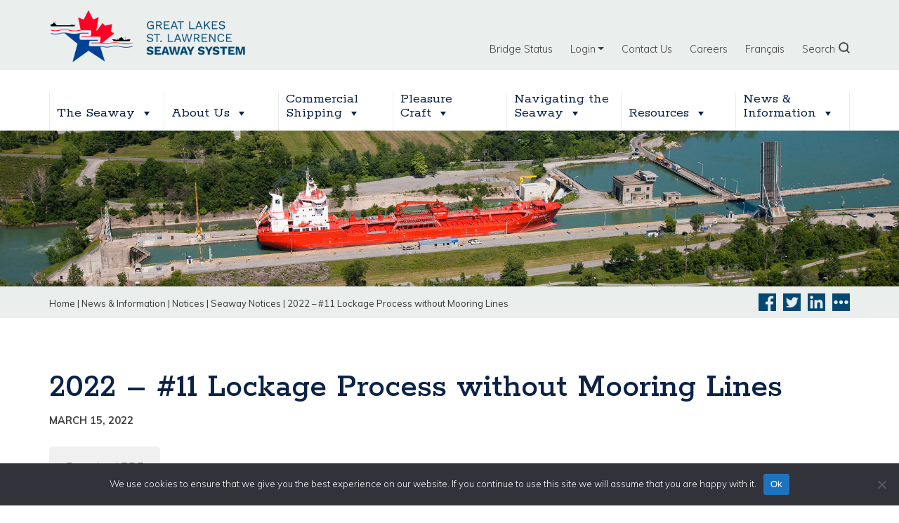

--- FILE ---
content_type: text/html; charset=UTF-8
request_url: https://greatlakes-seaway.com/en/news/2022-11-lockage-process-without-mooring-lines/
body_size: 14022
content:
<!DOCTYPE html>
<html lang="en-US">
<head>	
	<!-- Google tag (gtag.js) 20230519 mma --> 
<script async src="https://www.googletagmanager.com/gtag/js?id=G-5HLFBJXJY2"> </script>

<script> window.dataLayer = window.dataLayer || []; function gtag(){dataLayer.push(arguments);} 
gtag('js', new Date()); 
 gtag('config', 'G-5HLFBJXJY2');  </script>	
	
	
    <meta charset="UTF-8">
    
	<meta name="viewport" content="width=device-width, initial-scale=1, shrink-to-fit=no">

    <meta name="google-site-verification" content="UiF72K1grqVEviV8NcD8vZj7d_AWn3qQIK2Ogca6BnU" />

             <meta property="og:image" content="https://greatlakes-seaway.com/wp-content/uploads/2022/01/300x300-logo-en.png" />    
    
             <meta property="twitter:image" content="https://greatlakes-seaway.com/wp-content/uploads/2022/01/300x300-logo-en.png" />    
    
    <link rel="profile" href="http://gmpg.org/xfn/11">
    <script src="//platform-api.sharethis.com/js/sharethis.js#property=#{property?._id}&product=custom-share-buttons"></script>
	<meta name='robots' content='index, follow, max-image-preview:large, max-snippet:-1, max-video-preview:-1' />
	<style>img:is([sizes="auto" i], [sizes^="auto," i]) { contain-intrinsic-size: 3000px 1500px }</style>
	
	<!-- This site is optimized with the Yoast SEO plugin v26.8 - https://yoast.com/product/yoast-seo-wordpress/ -->
	<title>2022 - #11 Lockage Process without Mooring Lines - Great Lakes St. Lawrence Seaway System</title>
	<link rel="canonical" href="https://greatlakes-seaway.com/en/news/2022-11-lockage-process-without-mooring-lines/" />
	<meta property="og:locale" content="en_US" />
	<meta property="og:type" content="article" />
	<meta property="og:title" content="2022 - #11 Lockage Process without Mooring Lines - Great Lakes St. Lawrence Seaway System" />
	<meta property="og:url" content="https://greatlakes-seaway.com/en/news/2022-11-lockage-process-without-mooring-lines/" />
	<meta property="og:site_name" content="Great Lakes St. Lawrence Seaway System" />
	<meta property="og:image" content="https://greatlakes-seaway.com/wp-content/uploads/2022/01/300x300-logo-en.png" />
	<meta property="og:image:width" content="334" />
	<meta property="og:image:height" content="330" />
	<meta property="og:image:type" content="image/png" />
	<meta name="twitter:card" content="summary_large_image" />
	<script type="application/ld+json" class="yoast-schema-graph">{"@context":"https://schema.org","@graph":[{"@type":"WebPage","@id":"https://greatlakes-seaway.com/en/news/2022-11-lockage-process-without-mooring-lines/","url":"https://greatlakes-seaway.com/en/news/2022-11-lockage-process-without-mooring-lines/","name":"2022 - #11 Lockage Process without Mooring Lines - Great Lakes St. Lawrence Seaway System","isPartOf":{"@id":"https://greatlakes-seaway.com/en/#website"},"datePublished":"2022-03-15T13:27:40+00:00","breadcrumb":{"@id":"https://greatlakes-seaway.com/en/news/2022-11-lockage-process-without-mooring-lines/#breadcrumb"},"inLanguage":"en-US","potentialAction":[{"@type":"ReadAction","target":["https://greatlakes-seaway.com/en/news/2022-11-lockage-process-without-mooring-lines/"]}]},{"@type":"BreadcrumbList","@id":"https://greatlakes-seaway.com/en/news/2022-11-lockage-process-without-mooring-lines/#breadcrumb","itemListElement":[{"@type":"ListItem","position":1,"name":"Home","item":"https://greatlakes-seaway.com/en/"},{"@type":"ListItem","position":2,"name":"News &amp; Information","item":"https://greatlakes-seaway.com/en/news/"},{"@type":"ListItem","position":3,"name":"2022 &#8211; #11 Lockage Process without Mooring Lines"}]},{"@type":"WebSite","@id":"https://greatlakes-seaway.com/en/#website","url":"https://greatlakes-seaway.com/en/","name":"Great Lakes St. Lawrence Seaway System","description":"","publisher":{"@id":"https://greatlakes-seaway.com/en/#organization"},"potentialAction":[{"@type":"SearchAction","target":{"@type":"EntryPoint","urlTemplate":"https://greatlakes-seaway.com/en/?s={search_term_string}"},"query-input":{"@type":"PropertyValueSpecification","valueRequired":true,"valueName":"search_term_string"}}],"inLanguage":"en-US"},{"@type":"Organization","@id":"https://greatlakes-seaway.com/en/#organization","name":"Great Lakes St. Lawrence Seaway System","url":"https://greatlakes-seaway.com/en/","logo":{"@type":"ImageObject","inLanguage":"en-US","@id":"https://greatlakes-seaway.com/en/#/schema/logo/image/","url":"https://grandslacs-voiemaritime.com/wp-content/uploads/2020/06/800x230-logo-en.png","contentUrl":"https://grandslacs-voiemaritime.com/wp-content/uploads/2020/06/800x230-logo-en.png","width":800,"height":230,"caption":"Great Lakes St. Lawrence Seaway System"},"image":{"@id":"https://greatlakes-seaway.com/en/#/schema/logo/image/"}}]}</script>
	<!-- / Yoast SEO plugin. -->


<link rel='dns-prefetch' href='//use.fontawesome.com' />
<link rel="alternate" type="application/rss+xml" title="Great Lakes St. Lawrence Seaway System &raquo; Feed" href="https://greatlakes-seaway.com/en/feed/" />
<script type="text/javascript">
/* <![CDATA[ */
window._wpemojiSettings = {"baseUrl":"https:\/\/s.w.org\/images\/core\/emoji\/16.0.1\/72x72\/","ext":".png","svgUrl":"https:\/\/s.w.org\/images\/core\/emoji\/16.0.1\/svg\/","svgExt":".svg","source":{"concatemoji":"https:\/\/greatlakes-seaway.com\/wp-includes\/js\/wp-emoji-release.min.js?ver=6.8.3"}};
/*! This file is auto-generated */
!function(s,n){var o,i,e;function c(e){try{var t={supportTests:e,timestamp:(new Date).valueOf()};sessionStorage.setItem(o,JSON.stringify(t))}catch(e){}}function p(e,t,n){e.clearRect(0,0,e.canvas.width,e.canvas.height),e.fillText(t,0,0);var t=new Uint32Array(e.getImageData(0,0,e.canvas.width,e.canvas.height).data),a=(e.clearRect(0,0,e.canvas.width,e.canvas.height),e.fillText(n,0,0),new Uint32Array(e.getImageData(0,0,e.canvas.width,e.canvas.height).data));return t.every(function(e,t){return e===a[t]})}function u(e,t){e.clearRect(0,0,e.canvas.width,e.canvas.height),e.fillText(t,0,0);for(var n=e.getImageData(16,16,1,1),a=0;a<n.data.length;a++)if(0!==n.data[a])return!1;return!0}function f(e,t,n,a){switch(t){case"flag":return n(e,"\ud83c\udff3\ufe0f\u200d\u26a7\ufe0f","\ud83c\udff3\ufe0f\u200b\u26a7\ufe0f")?!1:!n(e,"\ud83c\udde8\ud83c\uddf6","\ud83c\udde8\u200b\ud83c\uddf6")&&!n(e,"\ud83c\udff4\udb40\udc67\udb40\udc62\udb40\udc65\udb40\udc6e\udb40\udc67\udb40\udc7f","\ud83c\udff4\u200b\udb40\udc67\u200b\udb40\udc62\u200b\udb40\udc65\u200b\udb40\udc6e\u200b\udb40\udc67\u200b\udb40\udc7f");case"emoji":return!a(e,"\ud83e\udedf")}return!1}function g(e,t,n,a){var r="undefined"!=typeof WorkerGlobalScope&&self instanceof WorkerGlobalScope?new OffscreenCanvas(300,150):s.createElement("canvas"),o=r.getContext("2d",{willReadFrequently:!0}),i=(o.textBaseline="top",o.font="600 32px Arial",{});return e.forEach(function(e){i[e]=t(o,e,n,a)}),i}function t(e){var t=s.createElement("script");t.src=e,t.defer=!0,s.head.appendChild(t)}"undefined"!=typeof Promise&&(o="wpEmojiSettingsSupports",i=["flag","emoji"],n.supports={everything:!0,everythingExceptFlag:!0},e=new Promise(function(e){s.addEventListener("DOMContentLoaded",e,{once:!0})}),new Promise(function(t){var n=function(){try{var e=JSON.parse(sessionStorage.getItem(o));if("object"==typeof e&&"number"==typeof e.timestamp&&(new Date).valueOf()<e.timestamp+604800&&"object"==typeof e.supportTests)return e.supportTests}catch(e){}return null}();if(!n){if("undefined"!=typeof Worker&&"undefined"!=typeof OffscreenCanvas&&"undefined"!=typeof URL&&URL.createObjectURL&&"undefined"!=typeof Blob)try{var e="postMessage("+g.toString()+"("+[JSON.stringify(i),f.toString(),p.toString(),u.toString()].join(",")+"));",a=new Blob([e],{type:"text/javascript"}),r=new Worker(URL.createObjectURL(a),{name:"wpTestEmojiSupports"});return void(r.onmessage=function(e){c(n=e.data),r.terminate(),t(n)})}catch(e){}c(n=g(i,f,p,u))}t(n)}).then(function(e){for(var t in e)n.supports[t]=e[t],n.supports.everything=n.supports.everything&&n.supports[t],"flag"!==t&&(n.supports.everythingExceptFlag=n.supports.everythingExceptFlag&&n.supports[t]);n.supports.everythingExceptFlag=n.supports.everythingExceptFlag&&!n.supports.flag,n.DOMReady=!1,n.readyCallback=function(){n.DOMReady=!0}}).then(function(){return e}).then(function(){var e;n.supports.everything||(n.readyCallback(),(e=n.source||{}).concatemoji?t(e.concatemoji):e.wpemoji&&e.twemoji&&(t(e.twemoji),t(e.wpemoji)))}))}((window,document),window._wpemojiSettings);
/* ]]> */
</script>
<link rel='stylesheet' id='mp-theme-css' href='https://greatlakes-seaway.com/wp-content/plugins/memberpress/css/ui/theme.css?ver=1.12.11' type='text/css' media='all' />
<style id='wp-emoji-styles-inline-css' type='text/css'>

	img.wp-smiley, img.emoji {
		display: inline !important;
		border: none !important;
		box-shadow: none !important;
		height: 1em !important;
		width: 1em !important;
		margin: 0 0.07em !important;
		vertical-align: -0.1em !important;
		background: none !important;
		padding: 0 !important;
	}
</style>
<link rel='stylesheet' id='wp-block-library-css' href='https://greatlakes-seaway.com/wp-includes/css/dist/block-library/style.min.css?ver=6.8.3' type='text/css' media='all' />
<style id='classic-theme-styles-inline-css' type='text/css'>
/*! This file is auto-generated */
.wp-block-button__link{color:#fff;background-color:#32373c;border-radius:9999px;box-shadow:none;text-decoration:none;padding:calc(.667em + 2px) calc(1.333em + 2px);font-size:1.125em}.wp-block-file__button{background:#32373c;color:#fff;text-decoration:none}
</style>
<link rel='stylesheet' id='wp-components-css' href='https://greatlakes-seaway.com/wp-includes/css/dist/components/style.min.css?ver=6.8.3' type='text/css' media='all' />
<link rel='stylesheet' id='wp-preferences-css' href='https://greatlakes-seaway.com/wp-includes/css/dist/preferences/style.min.css?ver=6.8.3' type='text/css' media='all' />
<link rel='stylesheet' id='wp-block-editor-css' href='https://greatlakes-seaway.com/wp-includes/css/dist/block-editor/style.min.css?ver=6.8.3' type='text/css' media='all' />
<link rel='stylesheet' id='popup-maker-block-library-style-css' href='https://greatlakes-seaway.com/wp-content/plugins/popup-maker/dist/packages/block-library-style.css?ver=dbea705cfafe089d65f1' type='text/css' media='all' />
<style id='global-styles-inline-css' type='text/css'>
:root{--wp--preset--aspect-ratio--square: 1;--wp--preset--aspect-ratio--4-3: 4/3;--wp--preset--aspect-ratio--3-4: 3/4;--wp--preset--aspect-ratio--3-2: 3/2;--wp--preset--aspect-ratio--2-3: 2/3;--wp--preset--aspect-ratio--16-9: 16/9;--wp--preset--aspect-ratio--9-16: 9/16;--wp--preset--color--black: #000000;--wp--preset--color--cyan-bluish-gray: #abb8c3;--wp--preset--color--white: #ffffff;--wp--preset--color--pale-pink: #f78da7;--wp--preset--color--vivid-red: #cf2e2e;--wp--preset--color--luminous-vivid-orange: #ff6900;--wp--preset--color--luminous-vivid-amber: #fcb900;--wp--preset--color--light-green-cyan: #7bdcb5;--wp--preset--color--vivid-green-cyan: #00d084;--wp--preset--color--pale-cyan-blue: #8ed1fc;--wp--preset--color--vivid-cyan-blue: #0693e3;--wp--preset--color--vivid-purple: #9b51e0;--wp--preset--gradient--vivid-cyan-blue-to-vivid-purple: linear-gradient(135deg,rgba(6,147,227,1) 0%,rgb(155,81,224) 100%);--wp--preset--gradient--light-green-cyan-to-vivid-green-cyan: linear-gradient(135deg,rgb(122,220,180) 0%,rgb(0,208,130) 100%);--wp--preset--gradient--luminous-vivid-amber-to-luminous-vivid-orange: linear-gradient(135deg,rgba(252,185,0,1) 0%,rgba(255,105,0,1) 100%);--wp--preset--gradient--luminous-vivid-orange-to-vivid-red: linear-gradient(135deg,rgba(255,105,0,1) 0%,rgb(207,46,46) 100%);--wp--preset--gradient--very-light-gray-to-cyan-bluish-gray: linear-gradient(135deg,rgb(238,238,238) 0%,rgb(169,184,195) 100%);--wp--preset--gradient--cool-to-warm-spectrum: linear-gradient(135deg,rgb(74,234,220) 0%,rgb(151,120,209) 20%,rgb(207,42,186) 40%,rgb(238,44,130) 60%,rgb(251,105,98) 80%,rgb(254,248,76) 100%);--wp--preset--gradient--blush-light-purple: linear-gradient(135deg,rgb(255,206,236) 0%,rgb(152,150,240) 100%);--wp--preset--gradient--blush-bordeaux: linear-gradient(135deg,rgb(254,205,165) 0%,rgb(254,45,45) 50%,rgb(107,0,62) 100%);--wp--preset--gradient--luminous-dusk: linear-gradient(135deg,rgb(255,203,112) 0%,rgb(199,81,192) 50%,rgb(65,88,208) 100%);--wp--preset--gradient--pale-ocean: linear-gradient(135deg,rgb(255,245,203) 0%,rgb(182,227,212) 50%,rgb(51,167,181) 100%);--wp--preset--gradient--electric-grass: linear-gradient(135deg,rgb(202,248,128) 0%,rgb(113,206,126) 100%);--wp--preset--gradient--midnight: linear-gradient(135deg,rgb(2,3,129) 0%,rgb(40,116,252) 100%);--wp--preset--font-size--small: 13px;--wp--preset--font-size--medium: 20px;--wp--preset--font-size--large: 36px;--wp--preset--font-size--x-large: 42px;--wp--preset--spacing--20: 0.44rem;--wp--preset--spacing--30: 0.67rem;--wp--preset--spacing--40: 1rem;--wp--preset--spacing--50: 1.5rem;--wp--preset--spacing--60: 2.25rem;--wp--preset--spacing--70: 3.38rem;--wp--preset--spacing--80: 5.06rem;--wp--preset--shadow--natural: 6px 6px 9px rgba(0, 0, 0, 0.2);--wp--preset--shadow--deep: 12px 12px 50px rgba(0, 0, 0, 0.4);--wp--preset--shadow--sharp: 6px 6px 0px rgba(0, 0, 0, 0.2);--wp--preset--shadow--outlined: 6px 6px 0px -3px rgba(255, 255, 255, 1), 6px 6px rgba(0, 0, 0, 1);--wp--preset--shadow--crisp: 6px 6px 0px rgba(0, 0, 0, 1);}:where(.is-layout-flex){gap: 0.5em;}:where(.is-layout-grid){gap: 0.5em;}body .is-layout-flex{display: flex;}.is-layout-flex{flex-wrap: wrap;align-items: center;}.is-layout-flex > :is(*, div){margin: 0;}body .is-layout-grid{display: grid;}.is-layout-grid > :is(*, div){margin: 0;}:where(.wp-block-columns.is-layout-flex){gap: 2em;}:where(.wp-block-columns.is-layout-grid){gap: 2em;}:where(.wp-block-post-template.is-layout-flex){gap: 1.25em;}:where(.wp-block-post-template.is-layout-grid){gap: 1.25em;}.has-black-color{color: var(--wp--preset--color--black) !important;}.has-cyan-bluish-gray-color{color: var(--wp--preset--color--cyan-bluish-gray) !important;}.has-white-color{color: var(--wp--preset--color--white) !important;}.has-pale-pink-color{color: var(--wp--preset--color--pale-pink) !important;}.has-vivid-red-color{color: var(--wp--preset--color--vivid-red) !important;}.has-luminous-vivid-orange-color{color: var(--wp--preset--color--luminous-vivid-orange) !important;}.has-luminous-vivid-amber-color{color: var(--wp--preset--color--luminous-vivid-amber) !important;}.has-light-green-cyan-color{color: var(--wp--preset--color--light-green-cyan) !important;}.has-vivid-green-cyan-color{color: var(--wp--preset--color--vivid-green-cyan) !important;}.has-pale-cyan-blue-color{color: var(--wp--preset--color--pale-cyan-blue) !important;}.has-vivid-cyan-blue-color{color: var(--wp--preset--color--vivid-cyan-blue) !important;}.has-vivid-purple-color{color: var(--wp--preset--color--vivid-purple) !important;}.has-black-background-color{background-color: var(--wp--preset--color--black) !important;}.has-cyan-bluish-gray-background-color{background-color: var(--wp--preset--color--cyan-bluish-gray) !important;}.has-white-background-color{background-color: var(--wp--preset--color--white) !important;}.has-pale-pink-background-color{background-color: var(--wp--preset--color--pale-pink) !important;}.has-vivid-red-background-color{background-color: var(--wp--preset--color--vivid-red) !important;}.has-luminous-vivid-orange-background-color{background-color: var(--wp--preset--color--luminous-vivid-orange) !important;}.has-luminous-vivid-amber-background-color{background-color: var(--wp--preset--color--luminous-vivid-amber) !important;}.has-light-green-cyan-background-color{background-color: var(--wp--preset--color--light-green-cyan) !important;}.has-vivid-green-cyan-background-color{background-color: var(--wp--preset--color--vivid-green-cyan) !important;}.has-pale-cyan-blue-background-color{background-color: var(--wp--preset--color--pale-cyan-blue) !important;}.has-vivid-cyan-blue-background-color{background-color: var(--wp--preset--color--vivid-cyan-blue) !important;}.has-vivid-purple-background-color{background-color: var(--wp--preset--color--vivid-purple) !important;}.has-black-border-color{border-color: var(--wp--preset--color--black) !important;}.has-cyan-bluish-gray-border-color{border-color: var(--wp--preset--color--cyan-bluish-gray) !important;}.has-white-border-color{border-color: var(--wp--preset--color--white) !important;}.has-pale-pink-border-color{border-color: var(--wp--preset--color--pale-pink) !important;}.has-vivid-red-border-color{border-color: var(--wp--preset--color--vivid-red) !important;}.has-luminous-vivid-orange-border-color{border-color: var(--wp--preset--color--luminous-vivid-orange) !important;}.has-luminous-vivid-amber-border-color{border-color: var(--wp--preset--color--luminous-vivid-amber) !important;}.has-light-green-cyan-border-color{border-color: var(--wp--preset--color--light-green-cyan) !important;}.has-vivid-green-cyan-border-color{border-color: var(--wp--preset--color--vivid-green-cyan) !important;}.has-pale-cyan-blue-border-color{border-color: var(--wp--preset--color--pale-cyan-blue) !important;}.has-vivid-cyan-blue-border-color{border-color: var(--wp--preset--color--vivid-cyan-blue) !important;}.has-vivid-purple-border-color{border-color: var(--wp--preset--color--vivid-purple) !important;}.has-vivid-cyan-blue-to-vivid-purple-gradient-background{background: var(--wp--preset--gradient--vivid-cyan-blue-to-vivid-purple) !important;}.has-light-green-cyan-to-vivid-green-cyan-gradient-background{background: var(--wp--preset--gradient--light-green-cyan-to-vivid-green-cyan) !important;}.has-luminous-vivid-amber-to-luminous-vivid-orange-gradient-background{background: var(--wp--preset--gradient--luminous-vivid-amber-to-luminous-vivid-orange) !important;}.has-luminous-vivid-orange-to-vivid-red-gradient-background{background: var(--wp--preset--gradient--luminous-vivid-orange-to-vivid-red) !important;}.has-very-light-gray-to-cyan-bluish-gray-gradient-background{background: var(--wp--preset--gradient--very-light-gray-to-cyan-bluish-gray) !important;}.has-cool-to-warm-spectrum-gradient-background{background: var(--wp--preset--gradient--cool-to-warm-spectrum) !important;}.has-blush-light-purple-gradient-background{background: var(--wp--preset--gradient--blush-light-purple) !important;}.has-blush-bordeaux-gradient-background{background: var(--wp--preset--gradient--blush-bordeaux) !important;}.has-luminous-dusk-gradient-background{background: var(--wp--preset--gradient--luminous-dusk) !important;}.has-pale-ocean-gradient-background{background: var(--wp--preset--gradient--pale-ocean) !important;}.has-electric-grass-gradient-background{background: var(--wp--preset--gradient--electric-grass) !important;}.has-midnight-gradient-background{background: var(--wp--preset--gradient--midnight) !important;}.has-small-font-size{font-size: var(--wp--preset--font-size--small) !important;}.has-medium-font-size{font-size: var(--wp--preset--font-size--medium) !important;}.has-large-font-size{font-size: var(--wp--preset--font-size--large) !important;}.has-x-large-font-size{font-size: var(--wp--preset--font-size--x-large) !important;}
:where(.wp-block-post-template.is-layout-flex){gap: 1.25em;}:where(.wp-block-post-template.is-layout-grid){gap: 1.25em;}
:where(.wp-block-columns.is-layout-flex){gap: 2em;}:where(.wp-block-columns.is-layout-grid){gap: 2em;}
:root :where(.wp-block-pullquote){font-size: 1.5em;line-height: 1.6;}
</style>
<link rel='stylesheet' id='cookie-notice-front-css' href='https://greatlakes-seaway.com/wp-content/plugins/cookie-notice/css/front.min.css?ver=2.5.11' type='text/css' media='all' />
<link rel='stylesheet' id='settings-page-css' href='https://greatlakes-seaway.com/wp-content/plugins/memberpress-sync-main/public/css/settings-page-public.css?ver=1.0.0' type='text/css' media='all' />
<link rel='stylesheet' id='wpml-menu-item-0-css' href='https://greatlakes-seaway.com/wp-content/plugins/sitepress-multilingual-cms/templates/language-switchers/menu-item/style.min.css?ver=1' type='text/css' media='all' />
<link rel='stylesheet' id='megamenu-css' href='https://greatlakes-seaway.com/wp-content/uploads/maxmegamenu/style_en.css?ver=cf87cb' type='text/css' media='all' />
<link rel='stylesheet' id='dashicons-css' href='https://greatlakes-seaway.com/wp-includes/css/dashicons.min.css?ver=6.8.3' type='text/css' media='all' />
<link rel='stylesheet' id='wppopups-base-css' href='https://greatlakes-seaway.com/wp-content/plugins/wp-popups-lite/src/assets/css/wppopups-base.css?ver=2.2.0.3' type='text/css' media='all' />
<link rel='stylesheet' id='understrap-styles-css' href='https://greatlakes-seaway.com/wp-content/themes/slsmc/css/theme.min.css?ver=1.0.1568810122' type='text/css' media='screen' />
<link rel='stylesheet' id='magnific-popup-styles-css' href='https://greatlakes-seaway.com/wp-content/themes/slsmc/js/magnific-popup/magnific-popup.css' type='text/css' media='screen' />
<link rel='stylesheet' id='slick-slider-styles-core-css' href='https://greatlakes-seaway.com/wp-content/themes/slsmc/js/slick/slick.css' type='text/css' media='screen' />
<link rel='stylesheet' id='slick-slider-styles-theme-css' href='https://greatlakes-seaway.com/wp-content/themes/slsmc/js/slick/slick-theme.css' type='text/css' media='screen' />
<link rel='stylesheet' id='slsmc-css' href='https://greatlakes-seaway.com/wp-content/themes/slsmc/css/slsmc.css' type='text/css' media='screen' />
<link rel='stylesheet' id='slsmc-queries-css' href='https://greatlakes-seaway.com/wp-content/themes/slsmc/css/slsmc-queries.css' type='text/css' media='screen' />
<link rel='stylesheet' id='slsmc-print-css' href='https://greatlakes-seaway.com/wp-content/themes/slsmc/css/print.css' type='text/css' media='print' />
<link rel='stylesheet' id='slb_core-css' href='https://greatlakes-seaway.com/wp-content/plugins/simple-lightbox/client/css/app.css?ver=2.9.4' type='text/css' media='all' />
<link rel='stylesheet' id='searchwp-forms-css' href='https://greatlakes-seaway.com/wp-content/plugins/searchwp/assets/css/frontend/search-forms.min.css?ver=4.5.6' type='text/css' media='all' />
<link rel='stylesheet' id='bfa-font-awesome-css' href='https://use.fontawesome.com/releases/v5.15.4/css/all.css?ver=2.0.3' type='text/css' media='all' />
<link rel='stylesheet' id='bfa-font-awesome-v4-shim-css' href='https://use.fontawesome.com/releases/v5.15.4/css/v4-shims.css?ver=2.0.3' type='text/css' media='all' />
<style id='bfa-font-awesome-v4-shim-inline-css' type='text/css'>

			@font-face {
				font-family: 'FontAwesome';
				src: url('https://use.fontawesome.com/releases/v5.15.4/webfonts/fa-brands-400.eot'),
				url('https://use.fontawesome.com/releases/v5.15.4/webfonts/fa-brands-400.eot?#iefix') format('embedded-opentype'),
				url('https://use.fontawesome.com/releases/v5.15.4/webfonts/fa-brands-400.woff2') format('woff2'),
				url('https://use.fontawesome.com/releases/v5.15.4/webfonts/fa-brands-400.woff') format('woff'),
				url('https://use.fontawesome.com/releases/v5.15.4/webfonts/fa-brands-400.ttf') format('truetype'),
				url('https://use.fontawesome.com/releases/v5.15.4/webfonts/fa-brands-400.svg#fontawesome') format('svg');
			}

			@font-face {
				font-family: 'FontAwesome';
				src: url('https://use.fontawesome.com/releases/v5.15.4/webfonts/fa-solid-900.eot'),
				url('https://use.fontawesome.com/releases/v5.15.4/webfonts/fa-solid-900.eot?#iefix') format('embedded-opentype'),
				url('https://use.fontawesome.com/releases/v5.15.4/webfonts/fa-solid-900.woff2') format('woff2'),
				url('https://use.fontawesome.com/releases/v5.15.4/webfonts/fa-solid-900.woff') format('woff'),
				url('https://use.fontawesome.com/releases/v5.15.4/webfonts/fa-solid-900.ttf') format('truetype'),
				url('https://use.fontawesome.com/releases/v5.15.4/webfonts/fa-solid-900.svg#fontawesome') format('svg');
			}

			@font-face {
				font-family: 'FontAwesome';
				src: url('https://use.fontawesome.com/releases/v5.15.4/webfonts/fa-regular-400.eot'),
				url('https://use.fontawesome.com/releases/v5.15.4/webfonts/fa-regular-400.eot?#iefix') format('embedded-opentype'),
				url('https://use.fontawesome.com/releases/v5.15.4/webfonts/fa-regular-400.woff2') format('woff2'),
				url('https://use.fontawesome.com/releases/v5.15.4/webfonts/fa-regular-400.woff') format('woff'),
				url('https://use.fontawesome.com/releases/v5.15.4/webfonts/fa-regular-400.ttf') format('truetype'),
				url('https://use.fontawesome.com/releases/v5.15.4/webfonts/fa-regular-400.svg#fontawesome') format('svg');
				unicode-range: U+F004-F005,U+F007,U+F017,U+F022,U+F024,U+F02E,U+F03E,U+F044,U+F057-F059,U+F06E,U+F070,U+F075,U+F07B-F07C,U+F080,U+F086,U+F089,U+F094,U+F09D,U+F0A0,U+F0A4-F0A7,U+F0C5,U+F0C7-F0C8,U+F0E0,U+F0EB,U+F0F3,U+F0F8,U+F0FE,U+F111,U+F118-F11A,U+F11C,U+F133,U+F144,U+F146,U+F14A,U+F14D-F14E,U+F150-F152,U+F15B-F15C,U+F164-F165,U+F185-F186,U+F191-F192,U+F1AD,U+F1C1-F1C9,U+F1CD,U+F1D8,U+F1E3,U+F1EA,U+F1F6,U+F1F9,U+F20A,U+F247-F249,U+F24D,U+F254-F25B,U+F25D,U+F267,U+F271-F274,U+F279,U+F28B,U+F28D,U+F2B5-F2B6,U+F2B9,U+F2BB,U+F2BD,U+F2C1-F2C2,U+F2D0,U+F2D2,U+F2DC,U+F2ED,U+F328,U+F358-F35B,U+F3A5,U+F3D1,U+F410,U+F4AD;
			}
		
</style>
<script type="text/javascript" src="https://greatlakes-seaway.com/wp-includes/js/jquery/jquery.min.js?ver=3.7.1" id="jquery-core-js"></script>
<script type="text/javascript" src="https://greatlakes-seaway.com/wp-includes/js/jquery/jquery-migrate.min.js?ver=3.4.1" id="jquery-migrate-js"></script>
<script type="text/javascript" id="cookie-notice-front-js-before">
/* <![CDATA[ */
var cnArgs = {"ajaxUrl":"https:\/\/greatlakes-seaway.com\/wp-admin\/admin-ajax.php","nonce":"edb310255e","hideEffect":"fade","position":"bottom","onScroll":false,"onScrollOffset":100,"onClick":false,"cookieName":"cookie_notice_accepted","cookieTime":2592000,"cookieTimeRejected":2592000,"globalCookie":false,"redirection":false,"cache":true,"revokeCookies":false,"revokeCookiesOpt":"automatic"};
/* ]]> */
</script>
<script type="text/javascript" src="https://greatlakes-seaway.com/wp-content/plugins/cookie-notice/js/front.min.js?ver=2.5.11" id="cookie-notice-front-js"></script>
<script type="text/javascript" src="https://greatlakes-seaway.com/wp-content/plugins/memberpress-sync-main/public/js/settings-page-public.js?ver=1.0.0" id="settings-page-js"></script>
<script type="text/javascript" src="https://greatlakes-seaway.com/wp-content/themes/slsmc/js/magnific-popup/jquery.magnific-popup.min.js?ver=6.8.3" id="magnific-popup-js"></script>
<script type="text/javascript" src="https://greatlakes-seaway.com/wp-content/themes/slsmc/js/slick/slick.min.js?ver=6.8.3" id="slick-slider-js"></script>
<script type="text/javascript" src="https://greatlakes-seaway.com/wp-content/themes/slsmc/js/slsmc.js?ver=6.8.3" id="slsmc-js"></script>
<link rel="https://api.w.org/" href="https://greatlakes-seaway.com/en/wp-json/" /><link rel="EditURI" type="application/rsd+xml" title="RSD" href="https://greatlakes-seaway.com/xmlrpc.php?rsd" />
<link rel='shortlink' href='https://greatlakes-seaway.com/en/?p=19883' />
<link rel="alternate" title="oEmbed (JSON)" type="application/json+oembed" href="https://greatlakes-seaway.com/en/wp-json/oembed/1.0/embed?url=https%3A%2F%2Fgreatlakes-seaway.com%2Fen%2Fnews%2F2022-11-lockage-process-without-mooring-lines%2F" />
<link rel="alternate" title="oEmbed (XML)" type="text/xml+oembed" href="https://greatlakes-seaway.com/en/wp-json/oembed/1.0/embed?url=https%3A%2F%2Fgreatlakes-seaway.com%2Fen%2Fnews%2F2022-11-lockage-process-without-mooring-lines%2F&#038;format=xml" />
<meta name="generator" content="WPML ver:4.8.6 stt:1,4;" />
<link rel="alternate" href="https://greatlakes-seaway.com/news/2022-11-lockage-process-without-mooring-lines/" hreflang="en-CA" /><link rel="alternate" href="https://greatlakes-seaway.com/news/2022-11-lockage-process-without-mooring-lines/" hreflang="x-default" /><link rel="alternate" href="https://grandslacs-voiemaritime.com/news/2022-11-lockage-process-without-mooring-lines/" hreflang="fr-CA" /><meta name="mobile-web-app-capable" content="yes">
<meta name="apple-mobile-web-app-capable" content="yes">
<meta name="apple-mobile-web-app-title" content="Great Lakes St. Lawrence Seaway System - ">
		<style type="text/css" id="wp-custom-css">
			.mepr-nav-item.mepr-subscriptions {
	display: none;
}

.mepr-nav-item.mepr-payments {
	display: none;
}
	
body.page-id-16883 button {display: none !important;} 

body.page-id-16892 button {display: none !important;} 

.envira-close-button ,
.envirabox-item envirabox-close envirabox-button--close {
    display: none !important;
    visibility: hidden !important;
    opacity: 0 !important;
}

		</style>
		<style type="text/css">/** Mega Menu CSS: fs **/</style>
</head>

<body class="wp-singular news-template-default single single-news postid-19883 single-format-standard wp-embed-responsive wp-theme-slsmc multiple-domain-greatlakes-seaway-com cookies-not-set sp-easy-accordion-enabled mega-menu-primary lang-en">

<div class="site" id="page">

<main> <!-- mma added 20230524 -->
	<!-- ******************* The Navbar Area ******************* -->
	<div id="wrapper-navbar" itemscope itemtype="http://schema.org/WebSite">

		<a class="skip-link sr-only sr-only-focusable" href="#content">Skip to content</a>

		

		<div class="container" id="headernav-container">

            <div class="row">

                                <div class="col-sm-12 col-md-5 col-lg-5 col-xl-6 col-first">
                    <h1 id="home-logo"><a href="https://greatlakes-seaway.com/en/"><img src="https://greatlakes-seaway.com/wp-content/themes/slsmc/images/800x230-logo-en.png" alt="Back to Home" /><span>St. Lawrence Seaway Management Corporation</span></a></h1>
                </div>

                <div class="col-sm-12 col-md-7 col-lg-7 col-xl-6 col-second">
                    
                 
                    <!-- UTILITY MENU BEGINS -->
                    <div class="utility-menu-container">

                    <div class="menu-utility-menu-container"><ul id="menu-utility-menu" class="menu"><li itemscope="itemscope" itemtype="https://www.schema.org/SiteNavigationElement" id="menu-item-18337" class="menu-item menu-item-type-post_type menu-item-object-page menu-item-18337 nav-item"><a title="Bridge Status" href="https://greatlakes-seaway.com/en/recreational-boating/bridge-status/" class="nav-link">Bridge Status</a></li>
<li itemscope="itemscope" itemtype="https://www.schema.org/SiteNavigationElement" id="menu-item-379" class="menu-item menu-item-type-post_type menu-item-object-page menu-item-has-children dropdown menu-item-379 nav-item"><a title="Login" href="#" data-toggle="dropdown" aria-haspopup="true" aria-expanded="false" class="dropdown-toggle nav-link" id="menu-item-dropdown-379">Login</a>
<ul class="dropdown-menu" aria-labelledby="menu-item-dropdown-379" role="menu">
	<li itemscope="itemscope" itemtype="https://www.schema.org/SiteNavigationElement" id="menu-item-48113" class="menu-item menu-item-type-custom menu-item-object-custom menu-item-48113 nav-item"><a title="Commercial Customer" href="https://greatlakes-seaway.com/en/seaway-business-applications/" class="dropdown-item">Commercial Customer</a></li>
	<li itemscope="itemscope" itemtype="https://www.schema.org/SiteNavigationElement" id="menu-item-48112" class="menu-item menu-item-type-post_type menu-item-object-page menu-item-48112 nav-item"><a title="Pleasure Craft User" href="https://greatlakes-seaway.com/en/recreational-boating/lockage-booking/" class="dropdown-item">Pleasure Craft User</a></li>
</ul>
</li>
<li itemscope="itemscope" itemtype="https://www.schema.org/SiteNavigationElement" id="menu-item-40" class="menu-item menu-item-type-post_type menu-item-object-page menu-item-40 nav-item"><a title="Contact Us" href="https://greatlakes-seaway.com/en/contact-us/" class="nav-link">Contact Us</a></li>
<li itemscope="itemscope" itemtype="https://www.schema.org/SiteNavigationElement" id="menu-item-26250" class="menu-item menu-item-type-post_type menu-item-object-page menu-item-26250 nav-item"><a title="Careers" href="https://greatlakes-seaway.com/en/about-us/careers/" class="nav-link">Careers</a></li>
<li itemscope="itemscope" itemtype="https://www.schema.org/SiteNavigationElement" id="menu-item-wpml-ls-3-fr" class="menu-item wpml-ls-slot-3 wpml-ls-item wpml-ls-item-fr wpml-ls-menu-item wpml-ls-first-item wpml-ls-last-item menu-item-type-wpml_ls_menu_item menu-item-object-wpml_ls_menu_item menu-item-wpml-ls-3-fr nav-item"><a title="Switch to Français" href="https://greatlakes-seaway.com/fr/nouvelles/2022-n-11-procedures-declusage-pour-navire-sans-amarre/" class="nav-link" aria-label="Switch to Français" role="menuitem"><span class="wpml-ls-native" lang="fr">Français</span></a></li>
<li class="menu-item menu-item-type-custom menu-item-object-custom nav-item"><a class="nav-link search-popuplink-modal" href="#search-form"><span>Search</span><img class="search-icon" src="https://greatlakes-seaway.com/wp-content/themes/slsmc/images/200x200-search-icon.png" alt="Search Site" /></a></li></ul></div>                    </div><!-- .utility-menu-container -->

                    <!-- Search Form box (for pop-up only) -->
                    <div id="search-form" class="mfp-hide zoom-anim-dialog">
                        
<form method="get" id="searchform" action="https://greatlakes-seaway.com/en/" role="search">
	<label class="sr-only" for="s">Search site</label>
	<div class="input-group">
		<input class="field form-control" id="s" name="s" type="text"
			placeholder="Search site&hellip;" value="">
		<span class="input-group-append">
			<input class="submit btn btn-primary" id="searchsubmit" name="submit" type="submit"
			value="Search site">
		</span>
	</div>
</form>                        <button title="Close (Esc)" type="button" class="mfp-close">×</button>
                    </div>

                    <!-- UTILITY MENU ENDS -->

                </div><!-- .col-md-6 --> 

            </div><!-- .row -->

            <div class="row" id="main-menu-row">

                <div class="col-md-12" id="main-menu-col">

                    <!-- MAIN MENU BEGINS -->
                    <div class="main-menu-container">

                    <div id="mega-menu-wrap-primary" class="mega-menu-wrap"><div class="mega-menu-toggle"><div class="mega-toggle-blocks-left"></div><div class="mega-toggle-blocks-center"><div class='mega-toggle-block mega-menu-toggle-block mega-toggle-block-1' id='mega-toggle-block-1' tabindex='0'><span class='mega-toggle-label' role='button' aria-expanded='false'><span class='mega-toggle-label-closed'>Menu</span><span class='mega-toggle-label-open'>Menu</span></span></div></div><div class="mega-toggle-blocks-right"></div></div><ul id="mega-menu-primary" class="mega-menu max-mega-menu mega-menu-horizontal mega-no-js" data-event="hover_intent" data-effect="fade_up" data-effect-speed="200" data-effect-mobile="slide" data-effect-speed-mobile="200" data-mobile-force-width="false" data-second-click="go" data-document-click="collapse" data-vertical-behaviour="standard" data-breakpoint="1199" data-unbind="true" data-mobile-state="collapse_all" data-mobile-direction="vertical" data-hover-intent-timeout="300" data-hover-intent-interval="100"><li class="mega-menu-item mega-menu-item-type-custom mega-menu-item-object-custom mega-menu-item-has-children mega-menu-megamenu mega-menu-grid mega-align-bottom-left mega-menu-grid mega-menu-item-12159" id="mega-menu-item-12159"><a class="mega-menu-link" href="#" aria-expanded="false" tabindex="0"><br />The Seaway<span class="mega-indicator" aria-hidden="true"></span></a>
<ul class="mega-sub-menu" role='presentation'>
<li class="mega-menu-row" id="mega-menu-12159-0">
	<ul class="mega-sub-menu" style='--columns:12' role='presentation'>
<li class="mega-menu-column mega-menu-columns-3-of-12" style="--columns:12; --span:3" id="mega-menu-12159-0-0">
		<ul class="mega-sub-menu">
<li class="mega-header-level2 mega-menu-item mega-menu-item-type-post_type mega-menu-item-object-page mega-menu-item-12158 header-level2" id="mega-menu-item-12158"><a class="mega-menu-link" href="https://greatlakes-seaway.com/en/the-seaway/">The Seaway</a></li><li class="mega-header-level2 mega-menu-item mega-menu-item-type-post_type mega-menu-item-object-page mega-menu-item-5173 header-level2" id="mega-menu-item-5173"><a class="mega-menu-link" href="https://greatlakes-seaway.com/en/for-our-communities/benefits-of-shipping/">Benefits of Shipping</a></li><li class="mega-header-level2 mega-menu-item mega-menu-item-type-post_type mega-menu-item-object-page mega-menu-item-42641 header-level2" id="mega-menu-item-42641"><a class="mega-menu-link" href="https://greatlakes-seaway.com/en/the-seaway/economic-impacts/">Economic Impacts</a></li><li class="mega-header-level2 mega-menu-item mega-menu-item-type-post_type mega-menu-item-object-page mega-menu-item-67 header-level2" id="mega-menu-item-67"><a class="mega-menu-link" href="https://greatlakes-seaway.com/en/the-seaway/a-recreational-treasure/">A Recreational Treasure</a></li><li class="mega-header-level2 mega-menu-item mega-menu-item-type-post_type mega-menu-item-object-page mega-menu-item-66 header-level2" id="mega-menu-item-66"><a class="mega-menu-link" href="https://greatlakes-seaway.com/en/the-seaway/300-years-history/">300 Years History</a></li><li class="mega-header-level2 mega-menu-item mega-menu-item-type-post_type mega-menu-item-object-page mega-menu-item-65 header-level2" id="mega-menu-item-65"><a class="mega-menu-link" href="https://greatlakes-seaway.com/en/the-seaway/our-locks-and-channels/">Our Locks and Channels</a></li>		</ul>
</li><li class="mega-menu-column mega-menu-columns-3-of-12" style="--columns:12; --span:3" id="mega-menu-12159-0-1">
		<ul class="mega-sub-menu">
<li class="mega-header-level2 mega-menu-item mega-menu-item-type-post_type mega-menu-item-object-page mega-menu-item-has-children mega-menu-item-64 header-level2" id="mega-menu-item-64"><a class="mega-menu-link" href="https://greatlakes-seaway.com/en/the-seaway/facts-figures/">Facts &#038; Figures<span class="mega-indicator" aria-hidden="true"></span></a>
			<ul class="mega-sub-menu">
<li class="mega-header-level3 mega-menu-item mega-menu-item-type-post_type mega-menu-item-object-page mega-menu-item-63 header-level3" id="mega-menu-item-63"><a class="mega-menu-link" href="https://greatlakes-seaway.com/en/the-seaway/facts-figures/traffic-reports/">Traffic Reports</a></li><li class="mega-header-level3 mega-menu-item mega-menu-item-type-post_type mega-menu-item-object-page mega-menu-item-62 header-level3" id="mega-menu-item-62"><a class="mega-menu-link" href="https://greatlakes-seaway.com/en/the-seaway/facts-figures/commodities/">Commodities</a></li><li class="mega-header-level3 mega-menu-item mega-menu-item-type-post_type mega-menu-item-object-page mega-menu-item-61 header-level3" id="mega-menu-item-61"><a class="mega-menu-link" href="https://greatlakes-seaway.com/en/the-seaway/facts-figures/tonnage/">Tonnage</a></li>			</ul>
</li>		</ul>
</li>	</ul>
</li><li class="mega-menu-row" id="mega-menu-12159-1">
	<ul class="mega-sub-menu" style='--columns:12' role='presentation'>
<li class="mega-menu-column mega-menu-columns-3-of-12" style="--columns:12; --span:3" id="mega-menu-12159-1-0"></li>	</ul>
</li></ul>
</li><li class="mega-menu-item mega-menu-item-type-custom mega-menu-item-object-custom mega-menu-item-has-children mega-menu-megamenu mega-menu-grid mega-align-bottom-left mega-menu-grid mega-menu-item-12197" id="mega-menu-item-12197"><a class="mega-menu-link" href="#" aria-expanded="false" tabindex="0"><br /> About Us<span class="mega-indicator" aria-hidden="true"></span></a>
<ul class="mega-sub-menu" role='presentation'>
<li class="mega-menu-row" id="mega-menu-12197-0">
	<ul class="mega-sub-menu" style='--columns:12' role='presentation'>
<li class="mega-menu-column mega-menu-columns-3-of-12" style="--columns:12; --span:3" id="mega-menu-12197-0-0">
		<ul class="mega-sub-menu">
<li class="mega-header-level2 mega-menu-item mega-menu-item-type-post_type mega-menu-item-object-page mega-menu-item-35 header-level2" id="mega-menu-item-35"><a class="mega-menu-link" href="https://greatlakes-seaway.com/en/about-us/">About Us</a></li>		</ul>
</li><li class="mega-menu-column mega-menu-columns-3-of-12" style="--columns:12; --span:3" id="mega-menu-12197-0-1">
		<ul class="mega-sub-menu">
<li class="mega-header-level2 mega-menu-item mega-menu-item-type-post_type mega-menu-item-object-page mega-menu-item-has-children mega-menu-item-101 header-level2" id="mega-menu-item-101"><a class="mega-menu-link" href="https://greatlakes-seaway.com/en/about-us/slsmc-management/">SLSMC Management<span class="mega-indicator" aria-hidden="true"></span></a>
			<ul class="mega-sub-menu">
<li class="mega-header-level3 mega-menu-item mega-menu-item-type-post_type mega-menu-item-object-page mega-menu-item-46865 header-level3" id="mega-menu-item-46865"><a class="mega-menu-link" href="https://greatlakes-seaway.com/en/about-us/slsmc-management/slsmc-team/">President and Board</a></li><li class="mega-header-level3 mega-menu-item mega-menu-item-type-post_type mega-menu-item-object-page mega-menu-item-102 header-level3" id="mega-menu-item-102"><a class="mega-menu-link" href="https://greatlakes-seaway.com/en/about-us/slsmc-management/annual-corporate-summaries/">Annual Corporate Summaries</a></li><li class="mega-header-level3 mega-menu-item mega-menu-item-type-post_type mega-menu-item-object-page mega-menu-item-104 header-level3" id="mega-menu-item-104"><a class="mega-menu-link" href="https://greatlakes-seaway.com/en/about-us/slsmc-management/corporate-social-responsibility/">Corporate Social Responsibility</a></li><li class="mega-header-level3 mega-menu-item mega-menu-item-type-custom mega-menu-item-object-custom mega-menu-item-42525 header-level3" id="mega-menu-item-42525"><a class="mega-menu-link" href="https://greatlakes-seaway.com/wp-content/uploads/2025/09/Environmental_Policy.pdf">-- Environmental Policy</a></li><li class="mega-header-level3 mega-menu-item mega-menu-item-type-post_type mega-menu-item-object-page mega-menu-item-27692 header-level3" id="mega-menu-item-27692"><a class="mega-menu-link" href="https://greatlakes-seaway.com/en/about-us/slsmc-management/slsmc-accessibility-plan/">Accessibility Plan</a></li><li class="mega-header-level3 mega-menu-item mega-menu-item-type-post_type mega-menu-item-object-page mega-menu-item-107 header-level3" id="mega-menu-item-107"><a class="mega-menu-link" href="https://greatlakes-seaway.com/en/about-us/slsmc-management/procurement/">Procurement</a></li><li class="mega-header-level3 mega-menu-item mega-menu-item-type-post_type mega-menu-item-object-page mega-menu-item-103 header-level3" id="mega-menu-item-103"><a class="mega-menu-link" href="https://greatlakes-seaway.com/en/about-us/slsmc-management/asset-renewal/">Asset Renewal</a></li><li class="mega-header-level3 mega-menu-item mega-menu-item-type-post_type mega-menu-item-object-page mega-menu-item-105 header-level3" id="mega-menu-item-105"><a class="mega-menu-link" href="https://greatlakes-seaway.com/en/about-us/slsmc-management/film-requests/">Film Requests</a></li>			</ul>
</li>		</ul>
</li><li class="mega-menu-column mega-menu-columns-3-of-12" style="--columns:12; --span:3" id="mega-menu-12197-0-2">
		<ul class="mega-sub-menu">
<li class="mega-header-level2 mega-menu-item mega-menu-item-type-post_type mega-menu-item-object-page mega-menu-item-has-children mega-menu-item-92 header-level2" id="mega-menu-item-92"><a class="mega-menu-link" href="https://greatlakes-seaway.com/en/about-us/gls-management/">GLS Management<span class="mega-indicator" aria-hidden="true"></span></a>
			<ul class="mega-sub-menu">
<li class="mega-header-level3 mega-menu-item mega-menu-item-type-post_type mega-menu-item-object-page mega-menu-item-48076 header-level3" id="mega-menu-item-48076"><a class="mega-menu-link" href="https://greatlakes-seaway.com/en/about-us/gls-management/gls-administrator/">GLS Administrator</a></li><li class="mega-header-level3 mega-menu-item mega-menu-item-type-post_type mega-menu-item-object-page mega-menu-item-95 header-level3" id="mega-menu-item-95"><a class="mega-menu-link" href="https://greatlakes-seaway.com/en/about-us/gls-management/asset-renewal-program-sip/">Seaway Infrastructure Program (SIP)</a></li><li class="mega-header-level3 mega-menu-item mega-menu-item-type-post_type mega-menu-item-object-page mega-menu-item-94 header-level3" id="mega-menu-item-94"><a class="mega-menu-link" href="https://greatlakes-seaway.com/en/about-us/gls-management/annual-reports/">Annual Reports</a></li><li class="mega-header-level3 mega-menu-item mega-menu-item-type-custom mega-menu-item-object-custom mega-menu-item-611 header-level3" id="mega-menu-item-611"><a class="mega-menu-link" href="https://greatlakes-seaway.com/en/news-and-information/press-releases/gls/">Press Releases</a></li><li class="mega-header-level3 mega-menu-item mega-menu-item-type-post_type mega-menu-item-object-page mega-menu-item-97 header-level3" id="mega-menu-item-97"><a class="mega-menu-link" href="https://greatlakes-seaway.com/en/about-us/gls-management/newsletters/">GLS Newsletters</a></li>			</ul>
</li>		</ul>
</li><li class="mega-menu-column mega-menu-columns-3-of-12" style="--columns:12; --span:3" id="mega-menu-12197-0-3">
		<ul class="mega-sub-menu">
<li class="mega-header-level2 mega-menu-item mega-menu-item-type-post_type mega-menu-item-object-page mega-menu-item-has-children mega-menu-item-89 header-level2" id="mega-menu-item-89"><a class="mega-menu-link" href="https://greatlakes-seaway.com/en/about-us/careers/">Careers<span class="mega-indicator" aria-hidden="true"></span></a>
			<ul class="mega-sub-menu">
<li class="mega-header-level3 mega-menu-item mega-menu-item-type-post_type mega-menu-item-object-page mega-menu-item-90 header-level3" id="mega-menu-item-90"><a class="mega-menu-link" href="https://greatlakes-seaway.com/en/about-us/careers/gls-us-careers/">Career in the U.S</a></li><li class="mega-header-level3 mega-menu-item mega-menu-item-type-custom mega-menu-item-object-custom mega-menu-item-18404 header-level3" id="mega-menu-item-18404"><a target="_blank" class="mega-menu-link" href="https://careers.seaway.ca/?locale=en_US">Career in Canada</a></li>			</ul>
</li>		</ul>
</li>	</ul>
</li></ul>
</li><li class="mega-header-level2 mega-menu-item mega-menu-item-type-custom mega-menu-item-object-custom mega-menu-item-has-children mega-menu-megamenu mega-menu-grid mega-align-bottom-left mega-menu-grid mega-menu-item-12198 header-level2" id="mega-menu-item-12198"><a class="mega-menu-link" href="#" aria-expanded="false" tabindex="0">Commercial Shipping<span class="mega-indicator" aria-hidden="true"></span></a>
<ul class="mega-sub-menu" role='presentation'>
<li class="mega-menu-row" id="mega-menu-12198-0">
	<ul class="mega-sub-menu" style='--columns:12' role='presentation'>
<li class="mega-menu-column mega-menu-columns-3-of-12" style="--columns:12; --span:3" id="mega-menu-12198-0-0">
		<ul class="mega-sub-menu">
<li class="mega-header-level2 mega-menu-item mega-menu-item-type-post_type mega-menu-item-object-page mega-menu-item-12211 header-level2" id="mega-menu-item-12211"><a class="mega-menu-link" href="https://greatlakes-seaway.com/en/commercial-shipping/">Commercial Shipping</a></li><li class="mega-header-level2 mega-menu-item mega-menu-item-type-post_type mega-menu-item-object-page mega-menu-item-1781 header-level2" id="mega-menu-item-1781"><a class="mega-menu-link" href="https://greatlakes-seaway.com/en/seaway-business-applications/">Seaway eBusiness Log-in or Register</a></li>		</ul>
</li><li class="mega-menu-column mega-menu-columns-3-of-12" style="--columns:12; --span:3" id="mega-menu-12198-0-1">
		<ul class="mega-sub-menu">
<li class="mega-header-level2 mega-menu-item mega-menu-item-type-post_type mega-menu-item-object-page mega-menu-item-has-children mega-menu-item-190 header-level2" id="mega-menu-item-190"><a class="mega-menu-link" href="https://greatlakes-seaway.com/en/commercial-shipping/transiting-the-seaway/">Transiting the Seaway<span class="mega-indicator" aria-hidden="true"></span></a>
			<ul class="mega-sub-menu">
<li class="mega-header-level3 mega-menu-item mega-menu-item-type-post_type mega-menu-item-object-page mega-menu-item-193 header-level3" id="mega-menu-item-193"><a class="mega-menu-link" href="https://greatlakes-seaway.com/en/commercial-shipping/transiting-the-seaway/vessel-drawing-review/">Vessel Drawing Review</a></li><li class="mega-header-level3 mega-menu-item mega-menu-item-type-post_type mega-menu-item-object-page mega-menu-item-194 header-level3" id="mega-menu-item-194"><a class="mega-menu-link" href="https://greatlakes-seaway.com/en/commercial-shipping/transiting-the-seaway/vessel-inspection/">Ship Inspection</a></li><li class="mega-header-level3 mega-menu-item mega-menu-item-type-post_type mega-menu-item-object-page mega-menu-item-196 header-level3" id="mega-menu-item-196"><a class="mega-menu-link" href="https://greatlakes-seaway.com/en/commercial-shipping/transiting-the-seaway/ballast-water/">Ballast Water</a></li><li class="mega-header-level3 mega-menu-item mega-menu-item-type-post_type mega-menu-item-object-page mega-menu-item-195 header-level3" id="mega-menu-item-195"><a class="mega-menu-link" href="https://greatlakes-seaway.com/en/commercial-shipping/transiting-the-seaway/automatic-identification-system-ais/">Automatic Identification System (AIS)</a></li><li class="mega-header-level3 mega-menu-item mega-menu-item-type-post_type mega-menu-item-object-page mega-menu-item-197 header-level3" id="mega-menu-item-197"><a class="mega-menu-link" href="https://greatlakes-seaway.com/en/commercial-shipping/transiting-the-seaway/draft-information-system-dis/">Draft Information System (DIS)</a></li><li class="mega-header-level3 mega-menu-item mega-menu-item-type-post_type mega-menu-item-object-page mega-menu-item-12316 header-level3" id="mega-menu-item-12316"><a class="mega-menu-link" href="https://greatlakes-seaway.com/en/commercial-shipping/transiting-the-seaway/pilotage/">Pilotage</a></li>			</ul>
</li>		</ul>
</li><li class="mega-menu-column mega-menu-columns-3-of-12" style="--columns:12; --span:3" id="mega-menu-12198-0-2">
		<ul class="mega-sub-menu">
<li class="mega-header-level2 mega-menu-item mega-menu-item-type-post_type mega-menu-item-object-page mega-menu-item-185 header-level2" id="mega-menu-item-185"><a class="mega-menu-link" href="https://greatlakes-seaway.com/en/commercial-shipping/regulations-and-laws/">Regulations and Laws</a></li><li class="mega-header-level2 mega-menu-item mega-menu-item-type-post_type mega-menu-item-object-page mega-menu-item-188 header-level2" id="mega-menu-item-188"><a class="mega-menu-link" href="https://greatlakes-seaway.com/en/commercial-shipping/seaway-security/">Seaway Security</a></li><li class="mega-header-level2 mega-menu-item mega-menu-item-type-post_type mega-menu-item-object-page mega-menu-item-186 header-level2" id="mega-menu-item-186"><a class="mega-menu-link" href="https://greatlakes-seaway.com/en/commercial-shipping/seaway-handbook/">Seaway Handbook</a></li><li class="mega-header-level2 mega-menu-item mega-menu-item-type-post_type mega-menu-item-object-page mega-menu-item-189 header-level2" id="mega-menu-item-189"><a class="mega-menu-link" href="https://greatlakes-seaway.com/en/commercial-shipping/tolls-schedule/">Schedule of Tolls</a></li><li class="mega-header-level2 mega-menu-item mega-menu-item-type-post_type mega-menu-item-object-page mega-menu-item-192 header-level2" id="mega-menu-item-192"><a class="mega-menu-link" href="https://greatlakes-seaway.com/en/commercial-shipping/wharfage-tariff/">Schedule of Wharfage &#038; Storage Charges</a></li><li class="mega-header-level2 mega-menu-item mega-menu-item-type-custom mega-menu-item-object-custom mega-menu-item-13470 header-level2" id="mega-menu-item-13470"><a class="mega-menu-link" href="https://greatlakes-seaway.com/en/news-and-information/notices/">Notices</a></li>		</ul>
</li><li class="mega-menu-column mega-menu-columns-3-of-12" style="--columns:12; --span:3" id="mega-menu-12198-0-3">
		<ul class="mega-sub-menu">
<li class="mega-header-level2 mega-menu-item mega-menu-item-type-post_type mega-menu-item-object-page mega-menu-item-182 header-level2" id="mega-menu-item-182"><a class="mega-menu-link" href="https://greatlakes-seaway.com/en/commercial-shipping/incentive-programs/">Incentive Programs</a></li><li class="mega-header-level2 mega-menu-item mega-menu-item-type-post_type mega-menu-item-object-page mega-menu-item-181 header-level2" id="mega-menu-item-181"><a class="mega-menu-link" href="https://greatlakes-seaway.com/en/commercial-shipping/forms/">Forms</a></li><li class="mega-header-level2 mega-menu-item mega-menu-item-type-post_type mega-menu-item-object-page mega-menu-item-187 header-level2" id="mega-menu-item-187"><a class="mega-menu-link" href="https://greatlakes-seaway.com/en/commercial-shipping/seaway-opening-and-closing-information/">Seaway Opening and Closing Information</a></li><li class="mega-header-level2 mega-menu-item mega-menu-item-type-post_type mega-menu-item-object-page mega-menu-item-183 header-level2" id="mega-menu-item-183"><a class="mega-menu-link" href="https://greatlakes-seaway.com/en/commercial-shipping/information-for-commercial-tour-operators/">Information for Commercial Tour Operators</a></li><li class="mega-header-level2 mega-menu-item mega-menu-item-type-custom mega-menu-item-object-custom mega-menu-item-20610 header-level2" id="mega-menu-item-20610"><a target="_blank" class="mega-menu-link" href="https://seaway-greatlakes.com/vessel-transit?culture=en-US">Vessel Transit Information</a></li>		</ul>
</li>	</ul>
</li><li class="mega-menu-row" id="mega-menu-12198-2">
	<ul class="mega-sub-menu" style='--columns:12' role='presentation'>
<li class="mega-menu-column mega-menu-columns-3-of-12" style="--columns:12; --span:3" id="mega-menu-12198-2-0"></li>	</ul>
</li></ul>
</li><li class="mega-menu-item mega-menu-item-type-custom mega-menu-item-object-custom mega-menu-item-has-children mega-menu-megamenu mega-menu-grid mega-align-bottom-left mega-menu-grid mega-menu-item-12199" id="mega-menu-item-12199"><a class="mega-menu-link" href="#" aria-expanded="false" tabindex="0">Pleasure <br /> Craft<span class="mega-indicator" aria-hidden="true"></span></a>
<ul class="mega-sub-menu" role='presentation'>
<li class="mega-menu-row" id="mega-menu-12199-0">
	<ul class="mega-sub-menu" style='--columns:12' role='presentation'>
<li class="mega-menu-column mega-menu-columns-3-of-12" style="--columns:12; --span:3" id="mega-menu-12199-0-0"></li><li class="mega-menu-column mega-menu-columns-3-of-12" style="--columns:12; --span:3" id="mega-menu-12199-0-1">
		<ul class="mega-sub-menu">
<li class="mega-header-level2 mega-menu-item mega-menu-item-type-post_type mega-menu-item-object-page mega-menu-item-20510 header-level2" id="mega-menu-item-20510"><a class="mega-menu-link" href="https://greatlakes-seaway.com/en/pleasure-craft/">Everything you need to know</a></li>		</ul>
</li><li class="mega-menu-column mega-menu-columns-3-of-12" style="--columns:12; --span:3" id="mega-menu-12199-0-2">
		<ul class="mega-sub-menu">
<li class="mega-header-level3 mega-menu-item mega-menu-item-type-post_type mega-menu-item-object-page mega-menu-item-18517 header-level3" id="mega-menu-item-18517"><a class="mega-menu-link" href="https://greatlakes-seaway.com/en/recreational-boating/lockage-booking/">Pleasure Craft Log In</a></li><li class="mega-header-level3 mega-menu-item mega-menu-item-type-custom mega-menu-item-object-custom mega-menu-item-18520 header-level3" id="mega-menu-item-18520"><a target="_blank" class="mega-menu-link" href="https://seaway-greatlakes.com/lockage-schedule/schedule?culture=en-US">Expected Pleasure Craft Lockage Schedule</a></li><li class="mega-header-level3 mega-menu-item mega-menu-item-type-post_type mega-menu-item-object-page mega-menu-item-20512 header-level3" id="mega-menu-item-20512"><a class="mega-menu-link" href="https://greatlakes-seaway.com/en/pleasure-craft/pleasure-craft-bulletins/">Pleasure Craft Bulletins</a></li>		</ul>
</li>	</ul>
</li><li class="mega-menu-row" id="mega-menu-12199-1">
	<ul class="mega-sub-menu" style='--columns:12' role='presentation'>
<li class="mega-menu-column mega-menu-columns-3-of-12" style="--columns:12; --span:3" id="mega-menu-12199-1-0"></li>	</ul>
</li><li class="mega-menu-row" id="mega-menu-12199-2">
	<ul class="mega-sub-menu" style='--columns:12' role='presentation'>
<li class="mega-menu-column mega-menu-columns-3-of-12" style="--columns:12; --span:3" id="mega-menu-12199-2-0"></li>	</ul>
</li></ul>
</li><li class="mega-menu-item mega-menu-item-type-custom mega-menu-item-object-custom mega-menu-item-has-children mega-menu-megamenu mega-menu-grid mega-align-bottom-left mega-menu-grid mega-menu-item-12200" id="mega-menu-item-12200"><a class="mega-menu-link" href="#" aria-expanded="false" tabindex="0">Navigating the Seaway<span class="mega-indicator" aria-hidden="true"></span></a>
<ul class="mega-sub-menu" role='presentation'>
<li class="mega-menu-row" id="mega-menu-12200-0">
	<ul class="mega-sub-menu" style='--columns:12' role='presentation'>
<li class="mega-menu-column mega-{ mega-padding: mega-100px; mega-} mega-menu-columns-3-of-12 { padding: 100px; }" style="--columns:12; --span:3" id="mega-menu-12200-0-0">
		<ul class="mega-sub-menu">
<li class="mega-header-level2 mega-menu-item mega-menu-item-type-post_type mega-menu-item-object-page mega-menu-item-33 header-level2" id="mega-menu-item-33"><a class="mega-menu-link" href="https://greatlakes-seaway.com/en/navigating-the-seaway/">Navigating the Seaway</a></li><li class="mega-header-level2 mega-menu-item mega-menu-item-type-post_type mega-menu-item-object-page mega-menu-item-13131 header-level2" id="mega-menu-item-13131"><a class="mega-menu-link" href="https://greatlakes-seaway.com/en/navigating-the-seaway/seaway-map/">Seaway Map</a></li>		</ul>
</li><li class="mega-menu-column mega-menu-columns-3-of-12" style="--columns:12; --span:3" id="mega-menu-12200-0-1">
		<ul class="mega-sub-menu">
<li class="mega-header-level2 mega-menu-item mega-menu-item-type-post_type mega-menu-item-object-page mega-menu-item-209 header-level2" id="mega-menu-item-209"><a class="mega-menu-link" href="https://greatlakes-seaway.com/en/navigating-the-seaway/nautical-charts/">Nautical Charts</a></li><li class="mega-header-level2 mega-menu-item mega-menu-item-type-post_type mega-menu-item-object-page mega-menu-item-210 header-level2" id="mega-menu-item-210"><a class="mega-menu-link" href="https://greatlakes-seaway.com/en/navigating-the-seaway/aids-to-navigation/">Aids to Navigation</a></li><li class="mega-header-level2 mega-menu-item mega-menu-item-type-custom mega-menu-item-object-custom mega-menu-item-12400 header-level2" id="mega-menu-item-12400"><a target="_blank" class="mega-menu-link" href="https://seaway-greatlakes.com/environment-info/water-levels?culture=en-US">Water Levels and Environmental Data</a></li>		</ul>
</li>	</ul>
</li></ul>
</li><li class="mega-menu-item mega-menu-item-type-custom mega-menu-item-object-custom mega-menu-item-has-children mega-menu-megamenu mega-menu-grid mega-align-bottom-left mega-menu-grid mega-menu-item-12202" id="mega-menu-item-12202"><a class="mega-menu-link" href="#" aria-expanded="false" tabindex="0"><br />Resources<span class="mega-indicator" aria-hidden="true"></span></a>
<ul class="mega-sub-menu" role='presentation'>
<li class="mega-menu-row" id="mega-menu-12202-0">
	<ul class="mega-sub-menu" style='--columns:12' role='presentation'>
<li class="mega-menu-column mega-menu-columns-3-of-12" style="--columns:12; --span:3" id="mega-menu-12202-0-0">
		<ul class="mega-sub-menu">
<li class="mega-header-level2 mega-menu-item mega-menu-item-type-post_type mega-menu-item-object-page mega-menu-item-13460 header-level2" id="mega-menu-item-13460"><a class="mega-menu-link" href="https://greatlakes-seaway.com/en/news-information/media-resources/">Media Resources</a></li><li class="mega-header-level2 mega-menu-item mega-menu-item-type-post_type mega-menu-item-object-page mega-menu-item-has-children mega-menu-item-5080 header-level2" id="mega-menu-item-5080"><a class="mega-menu-link" href="https://greatlakes-seaway.com/en/resources/for-business-and-industry/">For Business and Industry<span class="mega-indicator" aria-hidden="true"></span></a>
			<ul class="mega-sub-menu">
<li class="mega-header-level3 mega-menu-item mega-menu-item-type-post_type mega-menu-item-object-page mega-menu-item-5082 header-level3" id="mega-menu-item-5082"><a class="mega-menu-link" href="https://greatlakes-seaway.com/en/commercial-shipping/tolls-schedule/">Schedule of Tolls</a></li><li class="mega-header-level3 mega-menu-item mega-menu-item-type-post_type mega-menu-item-object-page mega-menu-item-5083 header-level3" id="mega-menu-item-5083"><a class="mega-menu-link" href="https://greatlakes-seaway.com/en/commercial-shipping/wharfage-tariff/">Schedule of Wharfage &#038; Storage Charges</a></li><li class="mega-header-level3 mega-menu-item mega-menu-item-type-post_type mega-menu-item-object-page mega-menu-item-5084 header-level3" id="mega-menu-item-5084"><a class="mega-menu-link" href="https://greatlakes-seaway.com/en/commercial-shipping/transiting-the-seaway/">Transiting the Seaway</a></li><li class="mega-header-level3 mega-menu-item mega-menu-item-type-post_type mega-menu-item-object-page mega-menu-item-5085 header-level3" id="mega-menu-item-5085"><a class="mega-menu-link" href="https://greatlakes-seaway.com/en/commercial-shipping/regulations-and-laws/">Regulations and Laws</a></li><li class="mega-header-level3 mega-menu-item mega-menu-item-type-custom mega-menu-item-object-custom mega-menu-item-5086 header-level3" id="mega-menu-item-5086"><a class="mega-menu-link" href="https://greatlakes-seaway.com/en/news-and-information/notices/seaway-notices/">Seaway Notices</a></li><li class="mega-header-level3 mega-menu-item mega-menu-item-type-post_type mega-menu-item-object-page mega-menu-item-5087 header-level3" id="mega-menu-item-5087"><a class="mega-menu-link" href="https://greatlakes-seaway.com/en/commercial-shipping/seaway-security/">Seaway Security</a></li><li class="mega-header-level3 mega-menu-item mega-menu-item-type-custom mega-menu-item-object-custom mega-menu-item-5088 header-level3" id="mega-menu-item-5088"><a class="mega-menu-link" href="https://greatlakes-seaway.com/en/news-and-information/customer-advisories/">Customer Advisories</a></li><li class="mega-header-level3 mega-menu-item mega-menu-item-type-post_type mega-menu-item-object-page mega-menu-item-5089 header-level3" id="mega-menu-item-5089"><a class="mega-menu-link" href="https://greatlakes-seaway.com/en/news-information/subscribe-to-news-broadcast/">Subscribe to News Broadcast</a></li><li class="mega-header-level3 mega-menu-item mega-menu-item-type-post_type mega-menu-item-object-page mega-menu-item-5093 header-level3" id="mega-menu-item-5093"><a class="mega-menu-link" href="https://greatlakes-seaway.com/en/seaway-business-applications/">Seaway eBusiness Log-in or Register</a></li><li class="mega-header-level3 mega-menu-item mega-menu-item-type-post_type mega-menu-item-object-page mega-menu-item-5101 header-level3" id="mega-menu-item-5101"><a class="mega-menu-link" href="https://greatlakes-seaway.com/en/links/">Links</a></li>			</ul>
</li>		</ul>
</li><li class="mega-menu-column mega-menu-columns-3-of-12" style="--columns:12; --span:3" id="mega-menu-12202-0-1">
		<ul class="mega-sub-menu">
<li class="mega-header-level2 mega-menu-item mega-menu-item-type-post_type mega-menu-item-object-page mega-menu-item-has-children mega-menu-item-212 header-level2" id="mega-menu-item-212"><a class="mega-menu-link" href="https://greatlakes-seaway.com/en/resources/for-students-and-educators/">For Students and Educators<span class="mega-indicator" aria-hidden="true"></span></a>
			<ul class="mega-sub-menu">
<li class="mega-header-level3 mega-menu-item mega-menu-item-type-post_type mega-menu-item-object-page mega-menu-item-213 header-level3" id="mega-menu-item-213"><a class="mega-menu-link" href="https://greatlakes-seaway.com/en/resources/for-students-and-educators/have-fun-and-stay-safe/">Have Fun and Stay Safe</a></li><li class="mega-menu-item mega-menu-item-type-custom mega-menu-item-object-custom mega-menu-item-13450" id="mega-menu-item-13450"><a class="mega-menu-link" href="https://greatlakes-seaway.com/en/news-information/media-resources/#publications">Publications</a></li>			</ul>
</li>		</ul>
</li><li class="mega-menu-column mega-menu-columns-3-of-12" style="--columns:12; --span:3" id="mega-menu-12202-0-2">
		<ul class="mega-sub-menu">
<li class="mega-header-level2 mega-menu-item mega-menu-item-type-post_type mega-menu-item-object-page mega-menu-item-has-children mega-menu-item-217 header-level2" id="mega-menu-item-217"><a class="mega-menu-link" href="https://greatlakes-seaway.com/en/for-our-communities/">For Our Communities<span class="mega-indicator" aria-hidden="true"></span></a>
			<ul class="mega-sub-menu">
<li class="mega-menu-item mega-menu-item-type-post_type mega-menu-item-object-page mega-menu-item-13447" id="mega-menu-item-13447"><a class="mega-menu-link" href="https://greatlakes-seaway.com/en/recreational-boating/bridge-status/">Bridge Status</a></li>			</ul>
</li>		</ul>
</li><li class="mega-menu-column mega-menu-columns-3-of-12" style="--columns:12; --span:3" id="mega-menu-12202-0-3">
		<ul class="mega-sub-menu">
<li class="mega-header-level2 mega-menu-item mega-menu-item-type-post_type mega-menu-item-object-page mega-menu-item-has-children mega-menu-item-222 header-level2" id="mega-menu-item-222"><a class="mega-menu-link" href="https://greatlakes-seaway.com/en/environment/">Environment<span class="mega-indicator" aria-hidden="true"></span></a>
			<ul class="mega-sub-menu">
<li class="mega-header-level3 mega-menu-item mega-menu-item-type-post_type mega-menu-item-object-page mega-menu-item-223 header-level3" id="mega-menu-item-223"><a class="mega-menu-link" href="https://greatlakes-seaway.com/en/environment/joint-observational-study/">Joint Observational Study</a></li><li class="mega-header-level3 mega-menu-item mega-menu-item-type-custom mega-menu-item-object-custom mega-menu-item-5011 header-level3" id="mega-menu-item-5011"><a class="mega-menu-link" href="https://greatlakes-seaway.com/en/commercial-shipping/transiting-the-seaway/ballast-water/">Ballast Water</a></li><li class="mega-header-level3 mega-menu-item mega-menu-item-type-post_type mega-menu-item-object-page mega-menu-item-225 header-level3" id="mega-menu-item-225"><a class="mega-menu-link" href="https://greatlakes-seaway.com/en/environment/great-lakes-ballast-water-collaborative/">Great Lakes Ballast Water Collaborative</a></li><li class="mega-header-level3 mega-menu-item mega-menu-item-type-post_type mega-menu-item-object-page mega-menu-item-220 header-level3" id="mega-menu-item-220"><a class="mega-menu-link" href="https://greatlakes-seaway.com/en/for-our-communities/benefits-of-shipping/">Benefits of Shipping</a></li><li class="mega-header-level3 mega-menu-item mega-menu-item-type-post_type mega-menu-item-object-page mega-menu-item-5090 header-level3" id="mega-menu-item-5090"><a class="mega-menu-link" href="https://greatlakes-seaway.com/en/about-us/slsmc-management/corporate-social-responsibility/">SLSMC Corporate Social Responsibility</a></li><li class="mega-header-level3 mega-menu-item mega-menu-item-type-post_type mega-menu-item-object-page mega-menu-item-17577 header-level3" id="mega-menu-item-17577"><a class="mega-menu-link" href="https://greatlakes-seaway.com/en/environment/green-marine-results/">SLSMC Green Marine Results</a></li>			</ul>
</li>		</ul>
</li>	</ul>
</li></ul>
</li><li class="mega-menu-item mega-menu-item-type-custom mega-menu-item-object-custom mega-menu-item-has-children mega-menu-megamenu mega-menu-grid mega-align-bottom-left mega-menu-grid mega-menu-item-12203" id="mega-menu-item-12203"><a class="mega-menu-link" href="#" aria-expanded="false" tabindex="0">News & Information<span class="mega-indicator" aria-hidden="true"></span></a>
<ul class="mega-sub-menu" role='presentation'>
<li class="mega-menu-row" id="mega-menu-12203-0">
	<ul class="mega-sub-menu" style='--columns:12' role='presentation'>
<li class="mega-menu-column mega-menu-columns-3-of-12" style="--columns:12; --span:3" id="mega-menu-12203-0-0">
		<ul class="mega-sub-menu">
<li class="mega-header-level2 mega-menu-item mega-menu-item-type-post_type mega-menu-item-object-page mega-menu-item-has-children mega-menu-item-12208 header-level2" id="mega-menu-item-12208"><a class="mega-menu-link" href="https://greatlakes-seaway.com/en/news-information/">News &#038; Information<span class="mega-indicator" aria-hidden="true"></span></a>
			<ul class="mega-sub-menu">
<li class="mega-header-level3 mega-menu-item mega-menu-item-type-custom mega-menu-item-object-custom mega-menu-item-351 header-level3" id="mega-menu-item-351"><a class="mega-menu-link" href="/en/news-and-information/press-releases/slsmc/">SLSMC</a></li><li class="mega-header-level3 mega-menu-item mega-menu-item-type-custom mega-menu-item-object-custom mega-menu-item-352 header-level3" id="mega-menu-item-352"><a class="mega-menu-link" href="/en/news-and-information/press-releases/gls/">GLS</a></li>			</ul>
</li>		</ul>
</li><li class="mega-menu-column mega-menu-columns-3-of-12" style="--columns:12; --span:3" id="mega-menu-12203-0-1">
		<ul class="mega-sub-menu">
<li class="mega-header-level2 mega-menu-item mega-menu-item-type-custom mega-menu-item-object-custom mega-menu-item-has-children mega-menu-item-259 header-level2" id="mega-menu-item-259"><a class="mega-menu-link" href="/en/news-and-information/notices/">Notices<span class="mega-indicator" aria-hidden="true"></span></a>
			<ul class="mega-sub-menu">
<li class="mega-header-level3 mega-menu-item mega-menu-item-type-custom mega-menu-item-object-custom mega-menu-item-261 header-level3" id="mega-menu-item-261"><a class="mega-menu-link" href="/en/news-and-information/notices/radio-messages/">Radio Messages</a></li><li class="mega-header-level3 mega-menu-item mega-menu-item-type-custom mega-menu-item-object-custom mega-menu-item-260 header-level3" id="mega-menu-item-260"><a class="mega-menu-link" href="/en/news-and-information/notices/notices-to-shipping-montreal-lake-ontario/">Notices to Shipping – MLO</a></li><li class="mega-header-level3 mega-menu-item mega-menu-item-type-custom mega-menu-item-object-custom mega-menu-item-262 header-level3" id="mega-menu-item-262"><a class="mega-menu-link" href="/en/news-and-information/notices/notices-to-shipping-welland-canal/">Notices to Shipping – Welland Canal</a></li><li class="mega-header-level3 mega-menu-item mega-menu-item-type-custom mega-menu-item-object-custom mega-menu-item-263 header-level3" id="mega-menu-item-263"><a class="mega-menu-link" href="/en/news-and-information/notices/seaway-notices/">Seaway Notices</a></li><li class="mega-header-level3 mega-menu-item mega-menu-item-type-custom mega-menu-item-object-custom mega-menu-item-4936 header-level3" id="mega-menu-item-4936"><a class="mega-menu-link" href="/en/news-and-information/notices/seaway-pleasure-craft-bulletins-montreal-lake-ontario/">Seaway Pleasure Craft Bulletins – MLO</a></li><li class="mega-header-level3 mega-menu-item mega-menu-item-type-custom mega-menu-item-object-custom mega-menu-item-4937 header-level3" id="mega-menu-item-4937"><a class="mega-menu-link" href="/en/news-and-information/notices/seaway-pleasure-craft-bulletins-welland/">Seaway Pleasure Craft Bulletins – Welland</a></li>			</ul>
</li>		</ul>
</li><li class="mega-menu-column mega-menu-columns-3-of-12" style="--columns:12; --span:3" id="mega-menu-12203-0-2">
		<ul class="mega-sub-menu">
<li class="mega-header-level2 mega-menu-item mega-menu-item-type-post_type mega-menu-item-object-page mega-menu-item-has-children mega-menu-item-231 header-level2" id="mega-menu-item-231"><a class="mega-menu-link" href="https://greatlakes-seaway.com/en/news-information/media-resources/">Media Resources<span class="mega-indicator" aria-hidden="true"></span></a>
			<ul class="mega-sub-menu">
<li class="mega-header-level3 mega-menu-item mega-menu-item-type-custom mega-menu-item-object-custom mega-menu-item-5015 header-level3" id="mega-menu-item-5015"><a class="mega-menu-link" href="https://greatlakes-seaway.com/en/news-information/media-resources#articles">Articles</a></li><li class="mega-menu-item mega-menu-item-type-custom mega-menu-item-object-custom mega-menu-item-19591" id="mega-menu-item-19591"><a class="mega-menu-link" href="https://greatlakes-seaway.com/en/news-information/media-resources/#facts">Fact Sheets</a></li><li class="mega-header-level3 mega-menu-item mega-menu-item-type-custom mega-menu-item-object-custom mega-menu-item-2787 header-level3" id="mega-menu-item-2787"><a class="mega-menu-link" href="https://greatlakes-seaway.com/en/news-information/media-resources/#maps">Maps</a></li><li class="mega-header-level3 mega-menu-item mega-menu-item-type-custom mega-menu-item-object-custom mega-menu-item-2789 header-level3" id="mega-menu-item-2789"><a class="mega-menu-link" href="https://greatlakes-seaway.com/en/news-information/media-resources/#publications">Publications</a></li><li class="mega-header-level3 mega-menu-item mega-menu-item-type-custom mega-menu-item-object-custom mega-menu-item-4756 header-level3" id="mega-menu-item-4756"><a class="mega-menu-link" href="https://greatlakes-seaway.com/en/news-information/media-resources/#videos">Videos</a></li>			</ul>
</li>		</ul>
</li><li class="mega-menu-column mega-menu-columns-3-of-12" style="--columns:12; --span:3" id="mega-menu-12203-0-3">
		<ul class="mega-sub-menu">
<li class="mega-header-level2 mega-menu-item mega-menu-item-type-custom mega-menu-item-object-custom mega-menu-item-264 header-level2" id="mega-menu-item-264"><a class="mega-menu-link" href="/en/news-and-information/customer-advisories/">Customer Advisories</a></li><li class="mega-header-level2 mega-menu-item mega-menu-item-type-post_type mega-menu-item-object-page mega-menu-item-4826 header-level2" id="mega-menu-item-4826"><a class="mega-menu-link" href="https://greatlakes-seaway.com/en/news-information/subscribe-to-news-broadcast/">Subscribe to News Broadcast</a></li>		</ul>
</li>	</ul>
</li></ul>
</li></ul></div>
                    </div><!-- .main-menu-container -->
                    <!-- MAIN MENU ENDS -->

                </div><!-- .col-md-12 -->
            </div><!-- .row -->
        </div><!-- .container -->

    </div><!-- #wrapper-navbar end -->
    <div id="content1"></div> <!-- mma modified content1 from content 20230524 -->

    
    <div id="banner-image">

                    <img class="bannerimage-desktop-size" src="https://greatlakes-seaway.com/wp-content/themes/slsmc/images/banner_placeholder.jpg" alt="" />
        
                    <img class="bannerimage-tablet-size" src="https://greatlakes-seaway.com/wp-content/themes/slsmc/images/banner_placeholder_tablet.jpg" alt="" />
        
                    <img class="bannerimage-mobile-size" src="https://greatlakes-seaway.com/wp-content/themes/slsmc/images/banner_placeholder_tablet.jpg" alt="" />
                </div>

    <div id="breadcrumbs-and-share-container-wrapper">
        <div class="container" id="breadcrumbs-and-share-container">
            <div class="row">
                <div class="col-md-12">
                    <div class="social-links-container">
                        <div data-network="facebook" class="st-custom-button"><img src="https://greatlakes-seaway.com/wp-content/themes/slsmc/images/500x500-socialbtn-facebook-blue.png" alt="" /><span>Share on Facebook</span></div>
                        <div data-network="twitter" class="st-custom-button"><img src="https://greatlakes-seaway.com/wp-content/themes/slsmc/images/500x500-socialbtn-twitter-blue.png" alt="" /><span>Share on Twitter</span></div>
                        <div data-network="linkedin" class="st-custom-button"><img src="https://greatlakes-seaway.com/wp-content/themes/slsmc/images/500x500-socialbtn-linkedin-blue.png" alt="" /><span>Share on LinkedIn</span></div>
                        <div data-network="sharethis" class="st-custom-button"><img src="https://greatlakes-seaway.com/wp-content/themes/slsmc/images/500x500-socialbtn-sharethis-blue.png" alt="" /><span>Share with ShareThis</span></div>
                    </div>
                    <div class="breadcrumbs" typeof="BreadcrumbList" vocab="https://schema.org/">
                        <span property="itemListElement" typeof="ListItem"><a property="item" typeof="WebPage" title="Go to Great Lakes St. Lawrence Seaway System." href="https://greatlakes-seaway.com/en/" class="home" ><span property="name">Home</span></a><meta property="position" content="1"></span> | <span property="itemListElement" typeof="ListItem"><a property="item" typeof="WebPage" title="Go to News &amp; Information." href="https://greatlakes-seaway.com/en/news/" class="archive post-news-archive" ><span property="name">News &amp; Information</span></a><meta property="position" content="2"></span> | <span property="itemListElement" typeof="ListItem"><a property="item" typeof="WebPage" title="Go to the Notices News Category archives." href="https://greatlakes-seaway.com/en/news-and-information/notices/" class="taxonomy news-categories" ><span property="name">Notices</span></a><meta property="position" content="3"></span> | <span property="itemListElement" typeof="ListItem"><a property="item" typeof="WebPage" title="Go to the Seaway Notices News Category archives." href="https://greatlakes-seaway.com/en/news-and-information/notices/seaway-notices/" class="taxonomy news-categories" ><span property="name">Seaway Notices</span></a><meta property="position" content="4"></span> | <span class="post post-news current-item">2022 &#8211; #11 Lockage Process without Mooring Lines</span>                    </div>
                </div>
            </div>
        </div>
    </div>

<div class="wrapper postfeed" id="post-single-content">

	<div class="container" id="content" tabindex="-1">

		<div class="row">

			<div class="col-md-12">
			
                                    
                    <h2>2022 &#8211; #11 Lockage Process without Mooring Lines</h2>

                    
                    <p class="date">March 15, 2022</p>

                    
                                            <a class="btn-generic" href="https://greatlakes-seaway.com/wp-content/uploads/2022/03/notice20220314_en11.pdf">Download PDF</a>
                                        
                
            </div><!-- .col-md-12 -->			

		</div><!-- .row -->

	</div><!-- #content -->

</div><!-- .wrapper postfeed -->

</main> <!-- mma added 20230524 -->
<footer> <!-- mma added 20230524 -->



<div class="wrapper" id="footer-outer">

	<div class="container" id="footer-inner">

		

        <div id="footer-left">

            <div class="row">

                <div class="col-md-12">
                
                    <div id="footer-left-row-one">
                        <div class="logo-footer-slsmc-desktop-cell">
                            <img class="logo-footer-slsmc-desktop" alt="The St. Lawrence Seaway Management Corporation" src="https://greatlakes-seaway.com/wp-content/themes/slsmc/images/780x90-footerlogo-slsmc-desktop.png" />
                            <img class="logo-footer-slsmc-mobile" alt="The St. Lawrence Seaway Management Corporation" src="https://greatlakes-seaway.com/wp-content/themes/slsmc/images/890x300-footerlogo-slsmc-mobile.png" />
                        </div>
                        <div class="logo-footer-slsdc-desktop-cell">
                            <img class="logo-footer-slsdc" alt="Great Lakes St. Lawrence Seaway Development Corporation" src="https://greatlakes-seaway.com/wp-content/themes/slsmc/images/770x170-footerlogo-slsdc.png" />
                        </div>
                    </div>

                    <div id="footer-left-row-two">
                                            
                        <a href="https://greatlakes-seaway.com/en/privacy-policy">Privacy Policy</a>
                        <a href="https://greatlakes-seaway.com/en/terms-and-conditions">Terms and Conditions</a>
                        <a href="https://greatlakes-seaway.com/en/site-map">Site Map</a>
                    </div>

                    <div id="footer-left-row-three">
                        <p>&copy; 2026 The St. Lawrence Seaway Management Corporation, All Rights Reserved</p>
                        <p>&copy; 2026 Great Lakes St. Lawrence Seaway Development Corporation, All Rights Reserved</p>
                    </div>
            
                </div><!-- .col-md-12 -->
        
            </div><!-- .row -->
        
        </div><!-- #footer-left -->
        
        <div id="footer-right">

            <div id="footer-social-links">
                <div data-network="facebook" class="st-custom-button"><img src="https://greatlakes-seaway.com/wp-content/themes/slsmc/images/500x500-socialbtn-facebook.png" alt="" /><span>Share on Facebook</span></div>
                <div data-network="twitter" class="st-custom-button"><img src="https://greatlakes-seaway.com/wp-content/themes/slsmc/images/500x500-socialbtn-twitter.png" alt="" /><span>Share on Twitter</span></div>
                <div data-network="linkedin" class="st-custom-button"><img src="https://greatlakes-seaway.com/wp-content/themes/slsmc/images/500x500-socialbtn-linkedin.png" alt="" /><span>Share on LinkedIn</span></div>
                <div data-network="sharethis" class="st-custom-button"><img src="https://greatlakes-seaway.com/wp-content/themes/slsmc/images/500x500-socialbtn-sharethis.png" alt="" /><span>Share with ShareThis</span></div>
            </div>

           
        
        </div><!-- #footer-right -->

		
	</div><!-- #footer-inner.container -->

</div><!-- #footer-outer.container -->





</div><!-- #page -->




    
<!-- Google Analytics script START -->


<!-- Google Analytics script END -->
</footer> <!-- mma added 20230524 -->

<script type="speculationrules">
{"prefetch":[{"source":"document","where":{"and":[{"href_matches":"\/en\/*"},{"not":{"href_matches":["\/wp-*.php","\/wp-admin\/*","\/wp-content\/uploads\/*","\/wp-content\/*","\/wp-content\/plugins\/*","\/wp-content\/themes\/slsmc\/*","\/en\/*\\?(.+)"]}},{"not":{"selector_matches":"a[rel~=\"nofollow\"]"}},{"not":{"selector_matches":".no-prefetch, .no-prefetch a"}}]},"eagerness":"conservative"}]}
</script>
<div class="wppopups-whole" style="display: none"></div><script type="text/javascript" src="https://greatlakes-seaway.com/wp-includes/js/dist/hooks.min.js?ver=4d63a3d491d11ffd8ac6" id="wp-hooks-js"></script>
<script type="text/javascript" id="wppopups-js-extra">
/* <![CDATA[ */
var wppopups_vars = {"is_admin":"","ajax_url":"https:\/\/greatlakes-seaway.com\/wp-admin\/admin-ajax.php?lang=en","pid":"19883","is_front_page":"","is_blog_page":"","is_category":"","site_url":"https:\/\/greatlakes-seaway.com","is_archive":"","is_search":"","is_singular":"1","is_preview":"","facebook":"","twitter":"","val_required":"This field is required.","val_url":"Please enter a valid URL.","val_email":"Please enter a valid email address.","val_number":"Please enter a valid number.","val_checklimit":"You have exceeded the number of allowed selections: {#}.","val_limit_characters":"{count} of {limit} max characters.","val_limit_words":"{count} of {limit} max words.","disable_form_reopen":"__return_false"};
/* ]]> */
</script>
<script type="text/javascript" src="https://greatlakes-seaway.com/wp-content/plugins/wp-popups-lite/src/assets/js/wppopups.js?ver=2.2.0.3" id="wppopups-js"></script>
<script type="text/javascript" src="https://greatlakes-seaway.com/wp-content/themes/slsmc/js/theme.min.js?ver=1.0.1568752491" id="understrap-scripts-js"></script>
<script type="text/javascript" src="https://greatlakes-seaway.com/wp-includes/js/hoverIntent.min.js?ver=1.10.2" id="hoverIntent-js"></script>
<script type="text/javascript" src="https://greatlakes-seaway.com/wp-content/plugins/megamenu/js/maxmegamenu.js?ver=3.7" id="megamenu-js"></script>
<script type="text/javascript" id="slb_context">/* <![CDATA[ */if ( !!window.jQuery ) {(function($){$(document).ready(function(){if ( !!window.SLB ) { {$.extend(SLB, {"context":["public","user_guest"]});} }})})(jQuery);}/* ]]> */</script>

		<!-- Cookie Notice plugin v2.5.11 by Hu-manity.co https://hu-manity.co/ -->
		<div id="cookie-notice" role="dialog" class="cookie-notice-hidden cookie-revoke-hidden cn-position-bottom" aria-label="Cookie Notice" style="background-color: rgba(50,50,58,1);"><div class="cookie-notice-container" style="color: #fff"><span id="cn-notice-text" class="cn-text-container">We use cookies to ensure that we give you the best experience on our website. If you continue to use this site we will assume that you are happy with it.</span><span id="cn-notice-buttons" class="cn-buttons-container"><button id="cn-accept-cookie" data-cookie-set="accept" class="cn-set-cookie cn-button" aria-label="Ok" style="background-color: #1e73be">Ok</button></span><button type="button" id="cn-close-notice" data-cookie-set="accept" class="cn-close-icon" aria-label="No"></button></div>
			
		</div>
		<!-- / Cookie Notice plugin --></body>

</html>

--- FILE ---
content_type: text/css
request_url: https://greatlakes-seaway.com/wp-content/themes/slsmc/css/slsmc.css
body_size: 6087
content:
/* Desktop CSS for SLSMC theme */

/***************************************** IMPORT FONTS ***************************************/
@import url('https://fonts.googleapis.com/css?family=Muli:200,200i,300,300i,400,400i,600,600i,700,700i,800,800i,900,900i&display=swap&subset=latin-ext');
@import url('https://fonts.googleapis.com/css?family=Rokkitt:100,200,300,400,500,600,700,800,900&display=swap&subset=latin-ext');



/***************************************** GENERAL ***************************************/

p,
a,
ol,
ul,
ol li,
ul li,
table {
    font-family: 'Muli', sans-serif;
}

h1, h1 a,
h2, h2 a,
h3, h3 a,
h4, h4 a,
h5, h5 a,
h6, h6 a {
    font-family: 'Rokkitt', serif;
}

b, strong {
    font-weight: bold; /* Bootstrap sets it to "bolder" by default, which isn't quite bold enough for our custom fonts */
}



/***************************************** MAIN MENUS ***************************************/

#wrapper-navbar {
    background-image: url('../images/1x100-header-greybg.png');
    background-repeat:repeat-x;
    background-position:top;
}

/******************** Utility Menu ********************/

.utility-menu-container {
    display: block;
    padding-top: 50px;
}

.seawaymap-menuitem .nav-link {
    padding-left:0;
    color: #03658C !important;
}

.seawaymap-menuitem a.nav-link {
   
}

.seawaymap-icon {
    width: 30px;
    height:auto;
    margin: -10px 5px 0 0;
    float: left;
}

ul#menu-utility-menu,
ul#menu-utility-menu-fr {
    display: flex;
    justify-content: flex-end;
    margin:0;
    padding:0;
}

ul#menu-utility-menu li,
ul#menu-utility-menu-fr li {
    display: block;
}

ul#menu-utility-menu a:active,
ul#menu-utility-menu-fr a:active {
    background-color:transparent;
}
ul#menu-utility-menu a,
ul#menu-utility-menu-fr a {
    font-family: 'Muli', sans-serif;
    color:#414141;
    font-weight: 300;
}
ul#menu-utility-menu a,
ul#menu-utility-menu-fr a {
    font-size: 0.9em;
}

.navbar {
    padding:0;
}

#home-logo a img {
    display:block;
    width:100%;
}

#home-logo a {
    display:block;
    overflow:hidden;
    max-width: 280px;
    margin-top: 10px;
    margin-bottom:40px;
}

#home-logo.fr a {
    max-width: 330px;
}

.nav-link {padding-left: 25px;padding-right: 0;padding-top: 10px;}

#home-logo a span {
    display:none;
}

a.search-popuplink-modal {
    /* overflow: hidden; */
}

a.search-popuplink-modal span {
    float:left;
}

a.search-popuplink-modal img {
    float:left;
    width: 16px;
    height:auto;
    margin-left: 5px;
}



/* Search Bar + Animation */

button.mfp-close, button.mfp-arrow {
    color: #000;
}

#search-form {
    background: #FFF;
    padding: 20px 30px;
    text-align: left;
    max-width: 650px;
    margin: 40px auto;
    position: relative;
}

/* Box */

    /* start state */
    .my-mfp-zoom-in .zoom-anim-dialog {
    opacity: 0;
    -webkit-transition: all 0.2s ease-in-out; 
    -moz-transition: all 0.2s ease-in-out; 
    -o-transition: all 0.2s ease-in-out; 
    transition: all 0.2s ease-in-out; 
    -webkit-transform: scale(0.8); 
    -moz-transform: scale(0.8); 
    -ms-transform: scale(0.8); 
    -o-transform: scale(0.8); 
    transform: scale(0.8); 
    }

    /* animate in */
    .my-mfp-zoom-in.mfp-ready .zoom-anim-dialog {
        opacity: 1;
        -webkit-transform: scale(1); 
        -moz-transform: scale(1); 
        -ms-transform: scale(1); 
        -o-transform: scale(1); 
        transform: scale(1); 
    }

    /* animate out */
    .my-mfp-zoom-in.mfp-removing .zoom-anim-dialog {
        -webkit-transform: scale(0.8); 
        -moz-transform: scale(0.8); 
        -ms-transform: scale(0.8); 
        -o-transform: scale(0.8); 
        transform: scale(0.8); 
        opacity: 0;
    }

/* BG Overlay */

    .my-mfp-zoom-in.mfp-bg {
        opacity: 0;
        -webkit-transition: opacity 0.3s ease-out; 
        -moz-transition: opacity 0.3s ease-out; 
        -o-transition: opacity 0.3s ease-out; 
        transition: opacity 0.3s ease-out;
    }
    /* animate in */
    .my-mfp-zoom-in.mfp-ready.mfp-bg {
        opacity: 0.8;
    }
    /* animate out */
    .my-mfp-zoom-in.mfp-removing.mfp-bg {
        opacity: 0;
    }



/******************** Main Menu Overrides ********************/

/*
    Note: try to add as few styles here as possible.
    The bases styles are set up in WordPress Dashboard
    under 'Mega Menu > Menu Themes' (choose 'SLSMC' theme)
*/

a.mega-menu-link {
    font-family: 'Muli', sans-serif !important;
}

#mega-menu-primary > li > a {
    font-family: 'Rokkitt', serif !important;
}

ul.mega-sub-menu a.mega-menu-link {
    font-weight: 200 !important;
}


/* 1st-level links */
#mega-menu-wrap-primary #mega-menu-primary > li.mega-menu-item > a.mega-menu-link {
    line-height:20px;
}

/*
#mega-menu-primary .mega-sub-menu .mega-sub-menu .mega-sub-menu .mega-sub-menu li {
    list-style-type: disc !important;
    display: list-item !important;
    margin-left: 1.3em !important;
} */

#mega-menu-wrap-primary ul#mega-menu-primary li.has-underline > ul.mega-sub-menu:first-child > li.mega-menu-item > a.mega-menu-link {
    margin-left: 0 !important;
    margin-right: 30px !important;
    padding-bottom: 0 !important;
    margin-bottom: 10px !important;
    font-weight: 700 !important;
    text-transform: uppercase !important;
    color: #FED352 !important;
}

#mega-menu-wrap-primary #mega-menu-primary > li.mega-menu-megamenu > ul.mega-sub-menu > li.mega-menu-item li.mega-menu-item > a.mega-menu-link,
#mega-menu-wrap-primary #mega-menu-primary > li.mega-menu-megamenu > ul.mega-sub-menu li.mega-menu-column > ul.mega-sub-menu > li.mega-menu-item li.mega-menu-item > a.mega-menu-link {
    font-size: 14px;
}

.mega-menu-column {
    padding-left:15px !important;
    padding-right:15px !important;
}


.site.fr #mega-menu-wrap-primary #mega-menu-primary > li.mega-menu-item > a.mega-menu-link {
    font-size:18px;
}





/*For DEV only: show dropdown mega menus */

        /* 
        #mega-menu-wrap-primary #mega-menu-primary[data-effect="fade_up"] li.mega-menu-item.mega-menu-megamenu > ul.mega-sub-menu, #mega-menu-wrap-primary #mega-menu-primary[data-effect="fade_up"] li.mega-menu-item.mega-menu-flyout ul.mega-sub-menu {
            opacity:1 !important;
        }

        #mega-menu-wrap-primary #mega-menu-primary li.mega-menu-item > ul.mega-sub-menu {
            visibility: visible !important;
        }
        */







ul.mega-sub-menu li.header-level2 > a.mega-menu-link  {
    font-weight: 700 !important;
    text-transform: uppercase !important;
    color: #FED352 !important;
}

ul.mega-sub-menu li.header-level3 > a.mega-menu-link  {
    font-weight: 300 !important;
    text-transform:none !important;
    color: #FFF !important;
}

#mega-menu-wrap-primary #mega-menu-primary > li.mega-menu-megamenu > ul.mega-sub-menu > li.mega-menu-item > a.mega-menu-link,
#mega-menu-wrap-primary #mega-menu-primary > li.mega-menu-megamenu > ul.mega-sub-menu li.mega-menu-column > ul.mega-sub-menu > li.mega-menu-item > a.mega-menu-link {
    font-size:1em;
    line-height:1.3em;
}

.mega-sub-menu a:hover {
    text-decoration-color: #FED352 !important;
}

.force-yellow-bottom-border {
    border-bottom:8px solid #FED352 !important;
}

#mega-menu-wrap-primary #mega-menu-primary > li.mega-menu-megamenu > ul.mega-sub-menu > li.mega-menu-item li.mega-menu-item > a.mega-menu-link,
#mega-menu-wrap-primary #mega-menu-primary > li.mega-menu-megamenu > ul.mega-sub-menu li.mega-menu-column > ul.mega-sub-menu > li.mega-menu-item li.mega-menu-item > a.mega-menu-link {
    line-height: 1em;
}



/******************** Mobile Menu ********************/




/***************************************** BREADCRUMBS + SOCIAL SHARING (USED IN INSIDE PAGES ONLY) ***************************************/

#breadcrumbs-and-share-container-wrapper {
    background-color: #EAEFEE;
    overflow:hidden;
    padding:10px 0;
}

.breadcrumbs {
    color:#333;
    font-family: 'Muli', sans-serif !important;
    font-size:0.8rem;
    padding-top: 5px;
}

.breadcrumbs a {
    color:#333;
    font-size:0.8rem;
}



#breadcrumbs-and-share-container {
    position:relative;
}

/*
#breadcrumbs-and-share-container .social-links-container {
    position:absolute;
    top:0;
    right: 15px;
    display:table;
    width: 140px;
}
*/

#breadcrumbs-and-share-container .social-links-container {
    top: 0;
    display: table;
    width: 140px;
    float: right;
}

#breadcrumbs-and-share-container .social-links-container span {
    display:none;
}

#breadcrumbs-and-share-container .social-links-container .st-custom-button {
    display:table-cell;
    width:25%;
    text-align:right;
}

#breadcrumbs-and-share-container .social-links-container .st-custom-button img {
    width:25px;
    height:auto;
    cursor: pointer;
}








/***************************************** BANNER IMAGE ***************************************/

#banner-image {
    width: 100%;
    overflow: hidden;
    background-repeat: no-repeat;
    background-size: cover;
    background-position: center center;
}

#banner-image img {
    width:100%;
    height:auto;
}

#banner-image img.bannerimage-tablet-size,
#banner-image img.bannerimage-mobile-size {
    display:none;
}




/***************************************** SINGLE PAGES (GENERIC) ***************************************/

.wrapper h2 {
    color:#0B2246;
    font-size:3em;
    line-height:0.9em;
    margin-bottom: 15px; /* margin-bottom: 45px; */
    font-weight:500;
    margin-top: 1em;
}

.wrapper h3 {
    font-family: 'Muli', sans-serif;
    font-size: 1.2em;
    line-height:1.1em;
    color:#047784;
}

.wrapper h4 {
    font-family: 'Rokkitt', serif;
    font-size: 1.75em;
    line-height:0.9em;
    color: #03658C;
    margin-top: 1em;    
}

.wrapper h5 {
    font-family: 'Rokkitt', serif;
    font-size: 1.5em;
    line-height:0.9em;
    color: #414141;
    font-weight: 600;
    margin-top: 1em;    
}

.wrapper h6 {
    font-family: 'Muli', sans-serif;
    font-size: 1.1em;
    line-height:1.2em;
    color: #047784;
    font-weight: 800;
}

.wrapper p {
    color:#000;
    font-size: 1em;
    font-weight:300;
}

.wrapper a {
    color: inherit;
    text-decoration:underline;
}

.wrapper ul li,
.wrapper ol li {
    color: #707070;
    font-size: 1em;
    font-weight: 300;
}

#content p.small {
    font-size:80%;
}


.sidebar-downloadable {
    width:100%;
    overflow:hidden;
    margin-bottom: 15px;
}

.sidebar-downloadable .image-container {
    width:100%;
}

.sidebar-downloadable .image-container a {
    display:block;
    width:100%;
}

.sidebar-downloadable .image-container a img {
    display:block;
    width:100%;
    height:auto;
}

.sidebar-downloadable .title {
    margin-top:0;
    margin-bottom:0;
}

.sidebar-downloadable .title a {
    width: 100%;
    display: flex;
    flex-direction: row;
    font-family: 'Rokkitt', serif;
    font-size: 1.5rem;
    color: #fff;
    font-weight: 300;
    padding: 10px 15px;
    justify-content: space-between;
    margin-bottom: 0;
    text-decoration: none;
    background-color: #047784;
}

.sidebar-downloadable .title a:hover,
.sidebar-downloadable .title a:active {
    text-decoration:underline;
}

.sidebar-downloadable .title a span {
    display: block;
    line-height: 1em;
}

.sidebar-downloadable .title a img.chevron {
    display: block;
    width: 10px;
    height: 22px;
    margin-top: 5px;
}

.featured_pages {
    column-count: 2;
    column-gap: 6px;
    padding: 0;
    margin-top: 2em;
}

.featured_pages li {
    display: block;
}

.featured_pages a {
    background: #f0f0f0;
    padding: 1em 1.5em;
    text-decoration: none;
    border-radius: 5px;
    display: inline-block;
    margin-bottom: 5px;
    width: 100%;
    text-align: center;
    border-bottom: 5px solid #f0f0f0;  
    -webkit-transition: all 0.25s ease;
    -moz-transition: all 0.25s ease;
    -o-transition: all 0.25s ease;
    transition: all 0.25s ease;  
}

.featured_pages a:hover {
    border-bottom: 5px solid #ddd;
}

img.title-flag {
    display: inline-block;
    width: 50px;
    height: auto;
    margin-top: -7px;
}


/***************************************** WIDGETS USED THROUGHOUT SITE ***************************************/

/******************** Buttons ********************/
.button {
    background: #f4f4f4;
    display: inline-block;
    padding: 1em 2em;
    border-radius: 5px;
    margin: 1em 1em 1em 0;
}

.button:hover {
    background: #f0f0f0;
}


/******************** Tables ********************/
table {
    color:#707070;
    font-size: 1em;
    font-weight:300;
    border: 0;
    margin: 0 0 1em 0;
}

tr:first-child th {
    font-size: 1.25em;
    background: #fff;
    border-bottom: 3px solid grey;        
}

th {
    border: 0;
    padding: 0.5em 0.5em; /* padding: 0.5em 0.75em; */
    font-size: 1.125em;
    background: #f4f4f4;
}

tr {
    border-bottom: 1px solid #ddd;
}

td {
    border: 0;
    padding: 0.5em 0.75em;
}

hr {
    margin: 2em 0;
    border-top: 1px solid #ddd;
}


/******************** News & Information Landing Page ********************/

.widget-news .title {
    margin-bottom:0;
}

.widget-news .title a.toplink {
    width: 100%;
    display: flex;
    flex-direction: row;
    font-family: 'Rokkitt', serif;
    font-size: 2rem;
    color: #fff;
    font-weight: 300;
    padding: 10px 15px;
    justify-content: space-between;
    margin-bottom: 0;
    text-decoration: none;
    background-color: #047784;
}

.widget-news .title a.toplink:hover,
.widget-news .title a.toplink:active {
    text-decoration: underline;
}

.widget-news.us .title a.toplink { background-color: #024873; }
.widget-news.canada .title a.toplink { background-color: #03658C; }

.widget-news .title a.toplink span {
    display:block;
    line-height: 1em;
}

.widget-news img.chevron {
    display: block;
    width: 10px;
    height: 22px;
    margin-top: 5px;
}

.widget-news.us img.chevron,
.widget-news.canada img.chevron {
    width: 12px;
    height: 30px;
}

.widget-news .item {
    background-color: #EAEFEE;
    padding: 15px;
    border-bottom: 2px solid #fff;
}

.widget-news .item:last-of-type {
    border-bottom: none;
}
.widget-news p.title {
    margin-bottom:0;
}

.widget-news p.title a {
    margin-bottom: 3px;
    line-height: 1.3em;
    font-weight: 300;
    font-size: 1.1rem;
    color: #414141;
    text-decoration: none;
}

.widget-news p.title a:hover,
.widget-news p.title a:active {
    text-decoration:underline;
}

.widget-news .date {
    font-weight:bold;
    text-transform:uppercase;
    margin-bottom: 0;
    font-size: 0.9em;
    color: #414141;
}

p.signup a {
    width: 100%;
    display: flex;
    flex-direction: row;
    background-color: #047784;
    font-size: 1em;
    text-transform:uppercase;
    color: #fff;
    font-weight: 400;
    padding: 5px 15px;
    justify-content:flex-start;
    margin-bottom: 0;
    align-items: center;
    line-height: 1em;
    text-decoration: none;
}

p.signup a:hover,
p.signup a:active {
    text-decoration:underline;
}

p.signup img {
    display: block;
    width: 20px;
    height: auto;
    margin-right: 10px;
}

.email-signup { /* sign up form at /en/news-information/subscribe-to-news-broadcast/ */
    font-family: 'Muli', sans-serif;
    color: #707070;
    font-size: 1em;
    font-weight: 300;
}

/******************** Seaway Business Applications Landing Page ********************/

.widget-sba .title {
    width: 100%;
    display: block;
    font-family: 'Rokkitt', serif;
    font-size: 1.8rem;
    color: #fff;
    font-weight: 300;
    padding: 10px 15px;
    margin-bottom: 0;
    text-decoration: none;
    background-color: #024873;
}


.widget-sba ul {
    background-color: #EAEFEE;
    list-style-type: none;
    padding: 0;
}

.widget-sba ul li {
    background-color: #EAEFEE;
    border-bottom: 2px solid #fff;
}

.widget-sba ul li:last-child {
    border-bottom: none;
}

.widget-sba a {
    width: 100%;
    display: flex;
    flex-direction: row;
    font-family: 'Muli', sans-serif;
    font-weight: 300;
    font-size: 1.1rem;
    line-height: 1.3em;
    padding: 15px;
    justify-content: space-between;
    margin: 0;
    text-decoration: none;
    color: #414141;
}

.widget-sba a:hover,
.widget-sba a:active {
    text-decoration:underline;
}

.widget-sba a span {
    display: block;
    line-height: 1em;
    margin-top: 5px;
}

.widget-sba a img {
    display:block;
    width:10px;
    height:100%;
}







/***************************************** HOMEPAGE ***************************************/


/******************** Pop-up for language selection (Cookie-enabled) ********************/


body.home .jBox-Modal .jBox-content {
    padding: 0 !important;
}

body.home .jBox-Modal .jBox-container {
    border-radius: 0px !important;
}

.pop-home {
    width:100%;
    height: 340px;
    text-align: center;
}

img.pop-logo {
    margin: 30px auto;
    width: 300px;
    display: block;
    }
    
    .pop-msg-welcome {
        font-family: 'Rokkitt', serif;
        font-size: 2rem;
        font-weight:500;
        display:block;
        text-align:center;
        margin-bottom:15px;
        line-height: 0.9em;
    }
    
    a.pop-button-samelang {
        width: 250px;
        margin:0 auto;
        display: flex;
        align-items:center;
        font-family: 'Rokkitt', serif;
        font-size: 1.4rem;
        line-height:1em;
        color: #fff;
        font-weight: 300;
        padding: 10px 15px;
        justify-content: space-between;
        margin-bottom: 0;
        text-decoration: none;
        background-color: #047784;
    }
    
    a.pop-button-samelang:hover,
    a.pop-button-samelang:active {
        text-decoration: underline;
    }
    
    a.pop-button-samelang { background-color: #024873; }
    
    a.pop-button-samelang span {
        display:block;
    }
    
    a.pop-button-samelang img {
        display: block;
        width: 10px;
        height: 15px;
    }
    
    .pop-msg-otherlang {
        font-family: 'Rokkitt', serif;
        color: #024873;
        position: absolute;
        bottom: 60px;
        text-align: center;
        width: 100%;
        margin: 0;
        font-size: 1.2em;
        line-height: 1em;
    }
    
    a.pop-button-otherlang {
        width: 100%;
        margin:0 auto;
        display: flex;
        align-items:center;
        font-family: 'Rokkitt', serif;
        font-size: 1.3rem;
        line-height:1em;
        color: #024873;
        font-weight: 500;
        padding: 15px;
        justify-content: center;
        margin-bottom: 0;
        text-decoration: none;
        background-color: #e1e4e7;
        position: absolute;
        bottom: 0;
    }
    
    a.pop-button-otherlang:hover,
    a.pop-button-otherlang:active {
        text-decoration: underline;
    }
    
    a.pop-button-otherlang span {
        display:block;
        margin-right: 15px;
    }
    
    a.pop-button-otherlang img {
        display: block;
        width: 10px;
        height: 15px;
    }



/******************** Slider ********************/

.slick-prev {
    left: 0;   
}

.slick-next {
    right: 0;
}

.slick-slide {
    position: relative;
}

.slick-prev,
.slick-next {
    z-index:9999;
    width: 50px;
    height: 250px;
}

.slick-prev:before, .slick-next:before {
    content:none;
}

.slider-textbox {
    position: absolute;
    transform: translate(0, -50%);
    top: 50%;
    height: 250px;
    width: 450px;
    right: 50px;
    background-color: rgba(2,72,115,0.9) !important;
    color: #fff;
    padding: 25px;
}

.slider-textbox h2 {
    line-height:1em;
}

.slider-textbox a {
    color:#fff;
    font-weight:bold;
}

.slick-slide img {
    width: 100%;
}

.slick-slide {
    max-height:800px !important;
}



/******************** Slider: textbox clone (for mobile only) ********************/

#slider-mobile-text-clone {
    display:none;
}

#slider-mobile-text-clone {
    position:relative;
    width:100%;
    height: 250px;
}

#slider-mobile-text-clone .slider-textbox-clone {
    position: absolute;
    display:block;
    width: 100%;
    height: 250px;
    background-color: rgba(2,72,115,1) !important;
    color: #fff;
    padding: 25px;
}

#slider-mobile-text-clone .slider-textbox-clone h2 {
    line-height:1em;
}

#slider-mobile-text-clone .slider-textbox-clone p {
    font-size:0.8em;
}

#slider-mobile-text-clone .slider-textbox-clone a {
    color:#fff;
    font-weight:bold;
}



/******************** Grid items in middle of page ********************/

.homepage-widget-square a {
    display:block;
    overflow: hidden;
    position:relative;
    width:100%;
}

.homepage-widget-square a h2:hover,
.homepage-widget-square a h2:active {
    text-decoration:underline !important;
}

.homepage-widget-square h2 {
    position: absolute;
    top: 0;
    left: 0;
    width: 100%;
    display: flex;
    flex-direction: row;
    background-color: rgba(3,101,140,0.9) !important;
    font-size: 2em;
    color: #fff;
    font-weight: 300;
    padding: 5px 15px;
    justify-content: space-between;
    line-height: 1em;
}

.homepage-widget-square h2 span {
    display:block;
}

.homepage-widget-square img.thumb {
    display: block;
    width:100%;
    height:auto;
    border-bottom-left-radius: 5px;
    border-bottom-right-radius: 5px;
}

.homepage-widget-square img.chevron {
    display: block;
    width: 10px;
    height: 22px;
    margin-top: 5px;
    margin-bottom: 5px;
}

#homepage-infobox-container {
    margin: 60px auto;
}


#homepage-infobox-container .widget-news h2 a.toplink {
    background-color: #047784;
}

#homepage-bottomlinks-container-outer {
    display:block;
    overflow:hidden;
    width:100%;
    background-color:#EAEFEE;
    padding: 60px 0 10px;
}


#homepage-bottomlinks-container-inner .bottomlink {margin-bottom: 50px;}

#homepage-bottomlinks-container-inner #bottomlink-resourcelibrary { margin-bottom:0; }

#homepage-bottomlinks-container-inner .bottomlink a {
    display: table;
    position:relative;
    width: 100%;
    height: 60px;
    background-color: #FFF;
    color:#024873;
    font-family: 'Rokkitt', serif;
    font-size:1em;
    padding-top: 5px;
    border-radius: 5px;
}

#homepage-bottomlinks-container-inner .bottomlink a span {
    display: table-cell;
    width: 100%;
    padding-left:95px;
    height: 100%;
    vertical-align: middle;
    font-size: 1.4em;
    line-height: 1.2em;
}

#homepage-bottomlinks-container-inner .bottomlink a .icon {
    position:absolute;
    width: 70px;
    height:auto;
    left: 10px;
}


#homepage-bottomlinks-container-inner .bottomlink a .icon {
    position:absolute;
    width: 70px;
    height:auto;
    left: 10px;
    top:-5px;
}







/***************************************** NEWS & INFORMATION PAGE / PRESS RELEASE PAGE ***************************************/

#title-signup-container {
    width:100%;
    display:table;
}

#title-signup-container .ts-inner {
    display:table-cell;
    vertical-align: top;
}

#title-signup-container .ts-inner.left {
    text-align:left;
    width: 50%;
}

#title-signup-container .ts-inner.right {
    text-align:right;
    width: 50%;
}

#title-signup-container .ts-inner.right .signup-wrapper {
    width:290px;
    display: inline-flex;
}

.site.fr #title-signup-container .ts-inner.right .signup-wrapper {
    width:370px;
    display: inline-flex;
}

#title-signup-container .ts-inner.right p.signup a {
    padding:15px;
    border-radius:5px;
}

#press-release-archive-dd-row {
    width:100%;
    overflow:hidden;
    background-color:#EAEFEE;
    margin-bottom: 10px;
}

#press-release-archive-dd-row .col-md-12 {
    display:table;
    width:100%;
    overflow:hidden;
}


#press-release-archive-dd-row .press-release-archive-dd-container {
    display:table-cell;
    width:50%;
    vertical-align: middle;
}

#press-release-archive-dd-row .press-release-archive-dd-container .inner {
    display: block;
    margin:0 auto;
    overflow: hidden;
    width: 80%;
    margin:10px auto;
}

#press-release-archive-dd-row .press-release-archive-dd-container p,
#press-release-archive-dd-row .press-release-archive-dd-container select {
    display:block;
    float:left;
}

#press-release-archive-dd-row .press-release-archive-dd-container p {
    font-weight:bold;
    margin-bottom:0;
    margin-right:10px;
}


/***************************************** ARCHIVE + POST SINGLE ***************************************/

.postfeed .post-block {
    display:block;
    margin-bottom: 10px;
    overflow: hidden;
    padding: 0.5em 0.75em;
}

.postfeed .post-block.zigzagbgcolor {
    background-color:#eee;
}

/*
.postfeed .post-block .thumbnail {
    float: left;
    margin-right: 2%;
    overflow: auto;
    width: 23%;
}

.postfeed .post-block .thumbnail img {
    display:block;
    width:100%;
    height:auto;
}
*/

.postfeed .post-block .post-block-singlerow {
    display:table;
    width: 100%; /* width: 75%; */
    overflow:hidden;
}

.postfeed .post-block .post-block-singlerow h3.title {
    display:table-cell;
    width:70%;
    margin-right:5%;
}

    .postfeed .post-block .post-block-singlerow h3.title a {
        text-decoration: underline;
        color: #0B2246;
        font-family: 'Muli', sans-serif;
        font-size: 0.9em;
        font-weight: 200;
    }

.postfeed .post-block .post-block-singlerow p.date {
    display:table-cell;
    width:25%;
    font-weight: bold;
    text-transform: uppercase;
    text-align:right;
    font-size: 0.8em;
    color: #414141;
    margin-bottom: 0;
}

.postfeed .post-block .post-block-singlerow .content {
    color: #707070;
    font-size: 1em;
    font-weight: 300;
}

.postfeed img.aligncenter { /* allow WordPress' aligncenter style to affect centered images properly */
    display:block;
}

#post-single-content.postfeed p.date {
    font-weight: bold;
    text-transform: uppercase;
    font-size: 0.9em;
    color: #414141;
}

.navigation {
    margin-top:30px;
}

.navigation .nav-links {
    border: 1px solid #ccc;
    padding: 5px;
    border-radius: 5px;
    display: block;
    overflow: hidden;
}

.navigation .page-numbers {
    color: #414141;
    padding: 0 7px;
    border-right: 1px solid #ccc;
}

.navigation .page-numbers.current {
    color: #ccc;
}



/***************************************** IFRAME PAGES (LEGACY PAGES) ***************************************/

#iframewindow {
    height:800px;
    width:98%;
    margin:0 1% 20px;
    border:none;
}


/***************************************** SEARCH POP-UP WINDOW + SEARCH RESULTS ***************************************/


/******************** pop-up window ********************/

#search-form.zoom-anim-dialog {
    font-family: 'Muli', sans-serif;
}

#search-form.zoom-anim-dialog .btn-primary {
    background-color: #024873;
    border-color: #024873;
}

#search-form.zoom-anim-dialog .mfp-close {
    display:none;
}

.relevanssi-result-highlight {
    background-color:#fff000 !important;
}

.postfeed .post-block .post-block-singlerow h3.title.searchresult {
    margin-bottom:0;
}

.postfeed .post-block .post-block-singlerow h3.title.searchresult a {
    text-decoration: underline;
    color: #03658C;
    font-family: 'Rokkitt', serif;
    font-size:91%;
}

.postfeed .post-block.searchresult {
    display: block;
    padding: 15px 0;
    margin: 0;
}



/***************************************** SITE MAP ***************************************/

.wsp-container a {
    font-size:1rem !important;
    color:#707070;
}

.wsp-pages-title {
    display:none;
}


/***************************************** SIMPLE LIGHTBOX (for pop-up images on certain pages) ***************************************/

#slb_viewer_wrap .slb_theme_slb_default .slb_data_title,
#slb_viewer_wrap .slb_theme_slb_default .slb_group_status {
    font-family: 'Muli', sans-serif !important;
    font-size: 1.3em !important;
    margin-top: 0.5em;
}


/***************************************** ENVIRA GALLERY (for image galleries, e.g. Ice Flight Photos) ***************************************/

#slsmc-envira-gallery {
    width: 98%;
    margin: 30px auto 0 auto;
}

table.gallery-table {
    margin-bottom:30px;
}

table.gallery-table tr {
    border-bottom:none;
}

table.gallery-table td {
    padding:0 20px 10px 0;
}

.envirabox-theme-captioned .envirabox-caption-wrap div {
    display:block !important;
    width: 100% !important;
}

.envirabox-theme-captioned .envirabox-caption-wrap {
    visibility: visible !important;
    bottom:0 !important;
}

.envirabox-theme-captioned .envirabox-caption-wrap .envirabox-caption {
    visibility: visible !important;
    width: 100% !important;
    padding: 10px;
    font-family: 'Muli', sans-serif;
    font-size: 1em;
    background-color: #EAEFEE;
}

a.envirabox-close {
    display:none !important;
}







/***************************************** FOOTER ***************************************/

#footer-outer {
    background-color: #024873;
}

#footer-inner {
    display:table;
    width:100%;
}

#footer-inner #footer-left {
    display:table-cell;
    vertical-align: bottom;
    width:60%;
}

#footer-inner #footer-right {
    display:table-cell;
    vertical-align: bottom;
    width:40%;
}

#footer-left-row-one {
    display: table;
}

    #footer-left-row-one .logo-footer-slsmc-desktop-cell {
        display:table-cell;
        width: 67%;
        vertical-align: bottom;
    }

        #footer-left-row-one img.logo-footer-slsmc-desktop {
            display: block;
            width: auto;
            height: 42px;
        }

        #footer-left-row-one img.logo-footer-slsmc-mobile {
            display:none;
            width: 100%;
            height:auto;
        }

    #footer-left-row-one .logo-footer-slsdc-desktop-cell {
        display:table-cell;
        vertical-align: bottom;
        width: 33%;
    }

        #footer-left-row-one img.logo-footer-slsdc {
            width: auto;
            height: 42px;
        }

#footer-left-row-two {
    display: flex;
    flex-direction: row;
    justify-content:left;
    margin:20px 0;
}

#footer-left-row-two a {
    display:block;
    color:#fff;
    text-decoration:underline;
    margin-right:15px;
    font-weight:200;
    font-size:0.95em;
}

#footer-left-row-three p {
    display:block;
    color:#fff;
    font-weight:200;
    margin-bottom:0;
    font-size:0.9em;
}

#footer-social-links {
    display:table;
    width: 140px;
    float: right;
    margin-bottom: 50px;
}

#footer-social-links span {
    display:none;
}

#footer-social-links .st-custom-button {
    display:table-cell;
    width:25%;
    text-align:right;
}

#footer-social-links .st-custom-button img {
    width:25px;
    height:auto;
    cursor: pointer;
}

#footer-right p.copyright {
    margin: 0;
    font-size: 0.8em;
    color: #fff;
    font-weight: 100;
    text-align: right;
    clear: both;
}





/***************************************** 404 PAGE ***************************************/

a.btn-generic {
    background: #f0f0f0;
    padding: 1em 1.5em;
    text-decoration: none;
    border-radius: 5px;
    display: inline-block;
    margin-bottom: 5px;
    text-align: center;
    border-bottom: 5px solid #f0f0f0;  
    -webkit-transition: all 0.25s ease;
    -moz-transition: all 0.25s ease;
    -o-transition: all 0.25s ease;
    transition: all 0.25s ease;  
    margin-top: 10px;
    color:#707070;
}

a.btn-generic:hover {
    border-bottom: 5px solid #ddd;
}





/***************************************** GDPR / COOKIE NOTICE ***************************************/

#cookie-notice #cn-notice-text {
    font-family: 'Muli', sans-serif;
    font-size: 1em;
    font-weight: 300;
}

#cookie-notice a#cn-accept-cookie {
    background-image:none;
    text-transform:uppercase;
    margin-top:0;
    box-shadow:none;
    background-color:#024873;
    border-radius:0;
}